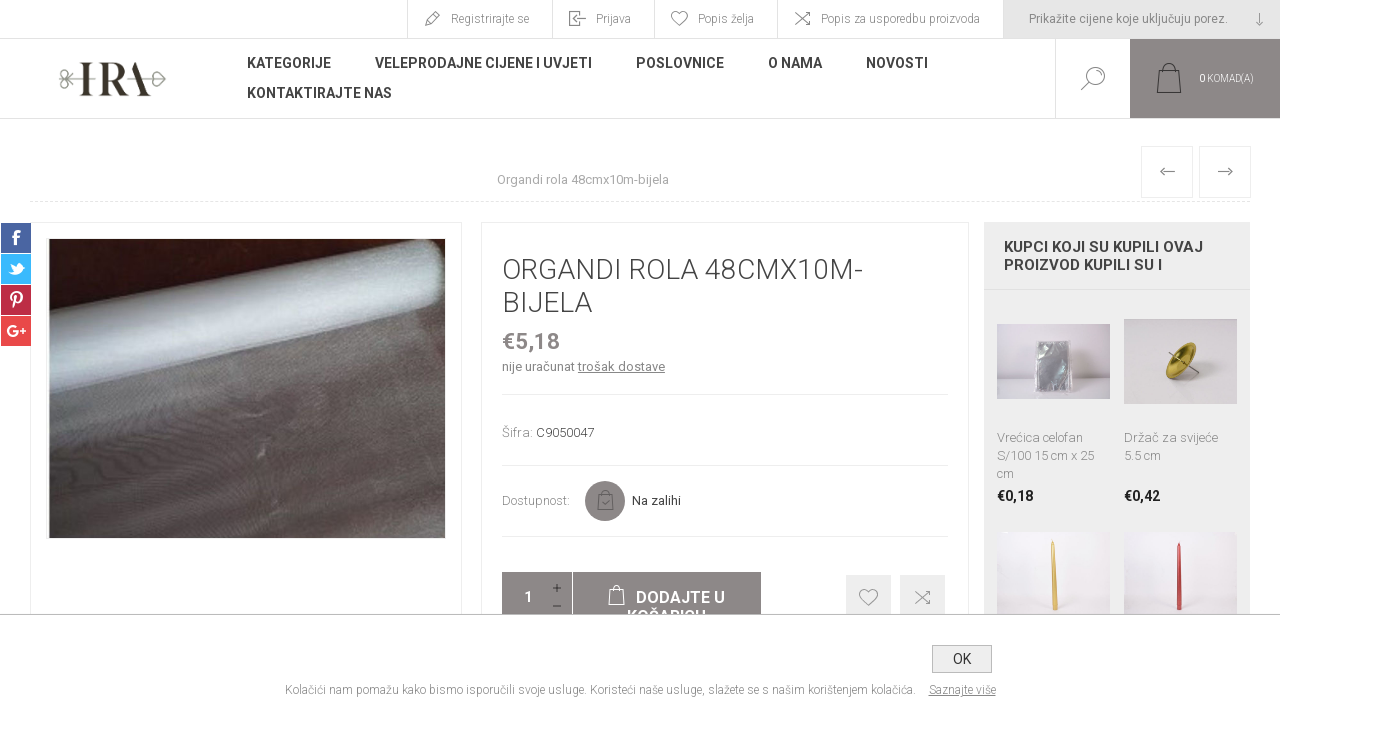

--- FILE ---
content_type: text/html; charset=utf-8
request_url: https://www.iracommerce.hr/organdi-rola-48cmx10m-bijela6340
body_size: 19934
content:
<!DOCTYPE html>
<html lang="hr"  class="html-product-details-page">
    <head>
        <title>IRA commerce webshop. Organdi rola 48cmx10m-bijela 0</title>
        <meta http-equiv="Content-type" content="text/html;charset=UTF-8" />
        <meta name="description" content="Ulje na platnu 70 cm x 70 cm.Prekrasna umjetni&#x10D;ka slika koja je je izra&#x111;ena na platnu s uljem, spada u najzahtjevniju umjetni&#x10D;ku tehniku slikanja. Krasi je jedinstvenost, ljepota i ru&#x10D;ni rad. Ulje na platnu predstavlja eksluzivnost i umjetni&#x10D;ki vrhunac. Ponosni smo na na&#x161;u kolekciju slika, koja se cijenom i ljepotom isti&#x10D;e na tr&#x17E;i&#x161;tu.Idealan izbor kao poklon, a osobe koje darivate, uvijek &#x107;e imati lijepu uspomenu." />
        <meta name="keywords" content=" Organdi rola 48cmx10m-bijela" />
        <meta name="generator" content="nopCommerce" />
    	<meta name="viewport" content="width=device-width, initial-scale=1.0, user-scalable=0, minimum-scale=1.0, maximum-scale=1.0" />
        <link href="https://fonts.googleapis.com/css?family=Roboto:300,300i,400,700&amp;subset=cyrillic,cyrillic-ext,greek,greek-ext,latin-ext,vietnamese" rel="stylesheet">
        <meta property="og:type" content="product" />
<meta property="og:title" content="Organdi rola 48cmx10m-bijela" />
<meta property="og:description" content="Ulje na platnu 70 cm x 70 cm.Prekrasna umjetni&#x10D;ka slika koja je je izra&#x111;ena na platnu s uljem, spada u najzahtjevniju umjetni&#x10D;ku tehniku slikanja. Krasi je jedinstvenost, ljepota i ru&#x10D;ni rad. Ulje na platnu predstavlja eksluzivnost i umjetni&#x10D;ki vrhunac. Ponosni smo na na&#x161;u kolekciju slika, koja se cijenom i ljepotom isti&#x10D;e na tr&#x17E;i&#x161;tu.Idealan izbor kao poklon, a osobe koje darivate, uvijek &#x107;e imati lijepu uspomenu." />
<meta property="og:image" content="https://www.iracommerce.hr/images/thumbs/0019769_370391-1_625.jpeg" />
<meta property="og:image:url" content="https://www.iracommerce.hr/images/thumbs/0019769_370391-1_625.jpeg" />
<meta property="og:url" content="https://www.iracommerce.hr/organdi-rola-48cmx10m-bijela6340" />
<meta property="og:site_name" content="IRA commerce webshop" />
<meta property="twitter:card" content="summary" />
<meta property="twitter:site" content="IRA commerce webshop" />
<meta property="twitter:title" content="Organdi rola 48cmx10m-bijela" />
<meta property="twitter:description" content="Ulje na platnu 70 cm x 70 cm.Prekrasna umjetni&#x10D;ka slika koja je je izra&#x111;ena na platnu s uljem, spada u najzahtjevniju umjetni&#x10D;ku tehniku slikanja. Krasi je jedinstvenost, ljepota i ru&#x10D;ni rad. Ulje na platnu predstavlja eksluzivnost i umjetni&#x10D;ki vrhunac. Ponosni smo na na&#x161;u kolekciju slika, koja se cijenom i ljepotom isti&#x10D;e na tr&#x17E;i&#x161;tu.Idealan izbor kao poklon, a osobe koje darivate, uvijek &#x107;e imati lijepu uspomenu." />
<meta property="twitter:image" content="https://www.iracommerce.hr/images/thumbs/0019769_370391-1_625.jpeg" />
<meta property="twitter:url" content="https://www.iracommerce.hr/organdi-rola-48cmx10m-bijela6340" />

        


    	

<style>

    .product-details-page .full-description {
        display: none;
    }
    .product-details-page .ui-tabs .full-description {
        display: block;
    }
    .product-details-page .tabhead-full-description {
        display: none;
    }
    

    .product-details-page .product-specs-box {
        display: none;
    }
    .product-details-page .ui-tabs .product-specs-box {
        display: block;
    }
    .product-details-page .ui-tabs .product-specs-box .title {
        display: none;
    }
    

    .product-details-page .product-no-reviews,
    .product-details-page .product-review-links {
        display: none;
    }
    </style><!-- Global site tag (gtag.js) - Google Analytics -->
                <script async src='https://www.googletagmanager.com/gtag/js?id=G-2J6X0ZT4EE'></script>
                <script>
                  window.dataLayer = window.dataLayer || [];
                  function gtag(){dataLayer.push(arguments);}
                  gtag('js', new Date());

                  gtag('config', 'G-2J6X0ZT4EE');
                  
                  
                </script>

		



        <link href="/Themes/Pacific/Content/css/styles.css" rel="stylesheet" type="text/css" />
<link href="/Themes/Pacific/Content/css/footable.css" rel="stylesheet" type="text/css" />
<link href="/Themes/Pacific/Content/css/mobile.css" rel="stylesheet" type="text/css" />
<link href="/Themes/Pacific/Content/css/480.css" rel="stylesheet" type="text/css" />
<link href="/Themes/Pacific/Content/css/768.css" rel="stylesheet" type="text/css" />
<link href="/Themes/Pacific/Content/css/1260.css" rel="stylesheet" type="text/css" />
<link href="/Themes/Pacific/Content/css/1500.css" rel="stylesheet" type="text/css" />
<link href="/Themes/Pacific/Content/css/1800.css" rel="stylesheet" type="text/css" />
<link href="/Plugins/SevenSpikes.Core/Styles/slick-slider-1.6.0.css" rel="stylesheet" type="text/css" />
<link href="/Plugins/SevenSpikes.Core/Styles/perfect-scrollbar.min.css" rel="stylesheet" type="text/css" />
<link href="/Plugins/SevenSpikes.Nop.Plugins.PrevNextProduct/Themes/Pacific/Content/prevnextproduct.css" rel="stylesheet" type="text/css" />
<link href="/Plugins/SevenSpikes.Nop.Plugins.CloudZoom/Themes/Pacific/Content/cloud-zoom/CloudZoom.css" rel="stylesheet" type="text/css" />
<link href="/lib/magnific-popup/magnific-popup.css" rel="stylesheet" type="text/css" />
<link href="/Plugins/SevenSpikes.Nop.Plugins.NopQuickTabs/Themes/Pacific/Content/QuickTabs.css" rel="stylesheet" type="text/css" />
<link href="/Plugins/SevenSpikes.Nop.Plugins.MegaMenu/Themes/Pacific/Content/MegaMenu.css" rel="stylesheet" type="text/css" />
<link href="/Plugins/SevenSpikes.Nop.Plugins.InstantSearch/Themes/Pacific/Content/InstantSearch.css" rel="stylesheet" type="text/css" />
<link href="/Plugins/SevenSpikes.Nop.Plugins.AjaxCart/Themes/Pacific/Content/ajaxCart.css" rel="stylesheet" type="text/css" />
<link href="/Plugins/SevenSpikes.Nop.Plugins.ProductRibbons/Styles/Ribbons.common.css" rel="stylesheet" type="text/css" />
<link href="/Plugins/SevenSpikes.Nop.Plugins.ProductRibbons/Themes/Pacific/Content/Ribbons.css" rel="stylesheet" type="text/css" />
<link href="/Plugins/SevenSpikes.Nop.Plugins.QuickView/Themes/Pacific/Content/QuickView.css" rel="stylesheet" type="text/css" />
<link href="/lib/fineuploader/fine-uploader.min.css" rel="stylesheet" type="text/css" />
<link href="/Themes/Pacific/Content/css/theme.custom-1.css?v=67" rel="stylesheet" type="text/css" />

        
        <link rel="canonical" href="https://www.iracommerce.hr/organdi-rola-48cmx10m-bijela6340" />

        
        
        <link rel="apple-touch-icon" sizes="180x180" href="/icons/icons_0/apple-touch-icon.png?v=WGNw2JqRKP">
<link rel="icon" type="image/png" sizes="32x32" href="/icons/icons_0/favicon-32x32.png?v=WGNw2JqRKP">
<link rel="icon" type="image/png" sizes="16x16" href="/icons/icons_0/favicon-16x16.png?v=WGNw2JqRKP">
<link rel="manifest" href="/icons/icons_0/site.webmanifest?v=WGNw2JqRKP">
<link rel="mask-icon" href="/icons/icons_0/safari-pinned-tab.svg?v=WGNw2JqRKP" color="#5bbad5">
<link rel="shortcut icon" href="/icons/icons_0/favicon.ico?v=WGNw2JqRKP">
<meta name="msapplication-TileColor" content="#da532c">
<meta name="msapplication-config" content="/icons/icons_0/browserconfig.xml?v=WGNw2JqRKP">
<meta name="theme-color" content="#ffffff">
        
        <!--Powered by nopCommerce - https://www.nopCommerce.com-->
    </head>
	<body class="product-details-page-body">
        


<div class="ajax-loading-block-window" style="display: none">
</div>
<div id="dialog-notifications-success" title="Obavijest" style="display:none;">
</div>
<div id="dialog-notifications-error" title="Greška" style="display:none;">
</div>
<div id="dialog-notifications-warning" title="Upozorenje" style="display:none;">
</div>
<div id="bar-notification" class="bar-notification-container" data-close="Zatvorite">
</div>



<!--[if lte IE 8]>
    <div style="clear:both;height:59px;text-align:center;position:relative;">
        <a href="http://www.microsoft.com/windows/internet-explorer/default.aspx" target="_blank">
            <img src="/Themes/Pacific/Content/img/ie_warning.jpg" height="42" width="820" alt="You are using an outdated browser. For a faster, safer browsing experience, upgrade for free today." />
        </a>
    </div>
<![endif]-->


<div class="master-wrapper-page">
    <div class="header">
    
    <div class="responsive-strip">
        <div class="responsive-logo-wrapper">
            



<a href="/" class="logo">



<img alt="IRA commerce webshop" src="https://www.iracommerce.hr/images/thumbs/0018178_IRAlogoweb.png" /></a>
        </div>
    </div>
    <div class="header-upper">
        <div class="header-selectors-wrapper">
            
<div class="tax-display-type-selector">
    <select id="customerTaxType" name="customerTaxType" onchange="setLocation(this.value);" aria-label="Tax selector"><option selected="selected" value="https://www.iracommerce.hr/changetaxtype/0?returnUrl=%2Forgandi-rola-48cmx10m-bijela6340">Prika&#x17E;ite cijene koje uklju&#x10D;uju porez.</option>
<option value="https://www.iracommerce.hr/changetaxtype/10?returnUrl=%2Forgandi-rola-48cmx10m-bijela6340">Prika&#x17E;ite cijene koje ne uklju&#x10D;uju porez.</option>
</select>
</div>
            
            
            
        </div>
        <div class="header-links-wrapper">
            <div class="header-links">
                



    <div class="hedar-links-item">
        <a href="/register?returnUrl=%2Forgandi-rola-48cmx10m-bijela6340" class="ico-register">Registrirajte se</a>
    </div>
    <div class="hedar-links-item">
        <a href="/login?returnUrl=%2Forgandi-rola-48cmx10m-bijela6340" class="ico-login">Prijava</a>
    </div>
    <div class="hedar-links-item">
        <a href="/wishlist" class="ico-wishlist">
            <span class="wishlist-label">Popis želja</span>

        </a>
    </div>
    <div class="hedar-links-item">
        <a href="/compareproducts" class="ico-compare">Popis za usporedbu proizvoda</a>
    </div>



            </div>
        </div>
        
    </div>
    <div class="header-lower">
        <div class="header-logo">
            



<a href="/" class="logo">



<img alt="IRA commerce webshop" src="https://www.iracommerce.hr/images/thumbs/0018178_IRAlogoweb.png" /></a>
        </div>
        <div class="header-menu">
            <div class="menu-button">
                <div class="menu-open" title="Menu">
                    <span class="menu-icon-line"></span>
                    <span class="menu-icon-line"></span>
                    <span class="menu-icon-line"></span>
                </div>
                <div class="menu-close" title="Close"></div>
            </div>
            <div class="menu-header">
                



    <div class="hedar-links-item">
        <a href="/register?returnUrl=%2Forgandi-rola-48cmx10m-bijela6340" class="ico-register">Registrirajte se</a>
    </div>
    <div class="hedar-links-item">
        <a href="/login?returnUrl=%2Forgandi-rola-48cmx10m-bijela6340" class="ico-login">Prijava</a>
    </div>
    <div class="hedar-links-item">
        <a href="/wishlist" class="ico-wishlist">
            <span class="wishlist-label">Popis želja</span>

        </a>
    </div>
    <div class="hedar-links-item">
        <a href="/compareproducts" class="ico-compare">Popis za usporedbu proizvoda</a>
    </div>



                
<div class="tax-display-type-selector">
    <select id="customerTaxType" name="customerTaxType" onchange="setLocation(this.value);" aria-label="Tax selector"><option selected="selected" value="https://www.iracommerce.hr/changetaxtype/0?returnUrl=%2Forgandi-rola-48cmx10m-bijela6340">Prika&#x17E;ite cijene koje uklju&#x10D;uju porez.</option>
<option value="https://www.iracommerce.hr/changetaxtype/10?returnUrl=%2Forgandi-rola-48cmx10m-bijela6340">Prika&#x17E;ite cijene koje ne uklju&#x10D;uju porez.</option>
</select>
</div>
                
                
            </div>
            <div class="menu-body">
                



    <ul class="mega-menu"
        data-isRtlEnabled="false"
        data-enableClickForDropDown="false">



<li class="has-sublist with-dropdown-in-grid">
        <span class="with-subcategories single-item-categories labelfornextplusbutton">Kategorije</span>

        <div class="dropdown categories fullWidth boxes-4">
            <div class="row-wrapper">
                <div class="row"><div class="box">
                <div class="title">
                        <a href="/bozicni-asortiman" title="BO&#x17D;I&#x106;NI ASORTIMAN"><span>BO&#x17D;I&#x106;NI ASORTIMAN</span></a>
                    </div>
                <div class="wrapper">
                    <div class="picture">
                        <a href="/bozicni-asortiman" title="Prika&#x17E;ite proizvode u kategoriji BO&#x17D;I&#x106;NI ASORTIMAN">
                            <img class="lazy" alt="Slika za kategoriju BO&#x17D;I&#x106;NI ASORTIMAN" src="[data-uri]" data-original="https://www.iracommerce.hr/images/thumbs/0019090_bozicni-asortiman_90.jpeg" />
                        </a>
                    </div>
                        <ul class="subcategories">
                                <li class="subcategory-item">
                                    <a href="/bozicna-drvca-girlande-i-platna" title="Bo&#x17E;i&#x107;na drvca, girlande i platna"><span>Bo&#x17E;i&#x107;na drvca, girlande i platna</span></a>
                                </li>
                                <li class="subcategory-item">
                                    <a href="/bozicne-kuglice" title="Kuglice"><span>Kuglice</span></a>
                                </li>
                                <li class="subcategory-item">
                                    <a href="/sveta-obitelj-figure-i-bozicne-dekoracije249" title="Sveta obitelj, figure i bo&#x17E;i&#x107;ne dekoracije"><span>Sveta obitelj, figure i bo&#x17E;i&#x107;ne dekoracije</span></a>
                                </li>
                                <li class="subcategory-item">
                                    <a href="/led-lampice330" title="LED lampice"><span>LED lampice</span></a>
                                </li>
                                <li class="subcategory-item">
                                    <a href="/bozicno-posude-i-porculan310" title="Bo&#x17E;i&#x107;no posu&#x111;e i porculan"><span>Bo&#x17E;i&#x107;no posu&#x111;e i porculan</span></a>
                                </li>
                                <li class="subcategory-item">
                                    <a href="/bozicni-aranzmani" title="Bo&#x17E;i&#x107;ni aran&#x17E;mani"><span>Bo&#x17E;i&#x107;ni aran&#x17E;mani</span></a>
                                </li>
                                <li class="subcategory-item">
                                    <a href="/bozicno-cvijece241" title="Bo&#x17E;i&#x107;no cvije&#x107;e"><span>Bo&#x17E;i&#x107;no cvije&#x107;e</span></a>
                                </li>
                                <li class="subcategory-item">
                                    <a href="/bozicni-vijenci246" title="Bo&#x17E;i&#x107;ni vijenci"><span>Bo&#x17E;i&#x107;ni vijenci</span></a>
                                </li>
                                <li class="subcategory-item">
                                    <a href="/vrecice245" title="Vre&#x107;ice"><span>Vre&#x107;ice</span></a>
                                </li>
                                <li class="subcategory-item">
                                    <a href="/kutije250" title="Kutije"><span>Kutije</span></a>
                                </li>
                                                            <li class="subcategory-item all">
                                    <a class="view-all" href="/bozicni-asortiman" title="Prikaži sve">
                                        <span>Prikaži sve</span>
                                    </a>
                                </li>
                        </ul>
                </div>
                </div><div class="box">
                <div class="title">
                        <a href="/bozicni-katalog440" title="VELEPRODAJNI KATALOZI"><span>VELEPRODAJNI KATALOZI</span></a>
                    </div>
                <div class="wrapper">
                    <div class="picture">
                        <a href="/bozicni-katalog440" title="Prika&#x17E;ite proizvode u kategoriji VELEPRODAJNI KATALOZI">
                            <img class="lazy" alt="Slika za kategoriju VELEPRODAJNI KATALOZI" src="[data-uri]" data-original="https://www.iracommerce.hr/images/thumbs/0023631_veleprodajni-katalozi_90.jpeg" />
                        </a>
                    </div>
                </div>
                </div><div class="box">
                <div class="title">
                        <a href="/dekorativno-cvijece-i-zelenilo221" title="DEKORATIVNO CVIJE&#x106;E I ZELENILO"><span>DEKORATIVNO CVIJE&#x106;E I ZELENILO</span></a>
                    </div>
                <div class="wrapper">
                    <div class="picture">
                        <a href="/dekorativno-cvijece-i-zelenilo221" title="Prika&#x17E;ite proizvode u kategoriji DEKORATIVNO CVIJE&#x106;E I ZELENILO">
                            <img class="lazy" alt="Slika za kategoriju DEKORATIVNO CVIJE&#x106;E I ZELENILO" src="[data-uri]" data-original="https://www.iracommerce.hr/images/thumbs/0019091_dekorativno-cvijece-i-zelenilo_90.jpeg" />
                        </a>
                    </div>
                        <ul class="subcategories">
                                <li class="subcategory-item">
                                    <a href="/buketi-2" title="Buketi"><span>Buketi</span></a>
                                </li>
                                <li class="subcategory-item">
                                    <a href="/rezano-cvijece-grane" title="Rezano cvije&#x107;e i grane"><span>Rezano cvije&#x107;e i grane</span></a>
                                </li>
                                <li class="subcategory-item">
                                    <a href="/zelenilo279" title="Zelenilo"><span>Zelenilo</span></a>
                                </li>
                                <li class="subcategory-item">
                                    <a href="/umjetna-stabla405" title="Umjetna stabla"><span>Umjetna stabla</span></a>
                                </li>
                                <li class="subcategory-item">
                                    <a href="/umjetno-zelenilo-za-zid407" title="Umjetni zelenilo za zid"><span>Umjetni zelenilo za zid</span></a>
                                </li>
                                <li class="subcategory-item">
                                    <a href="/dekorativno-cvijece-i-zelenilo-u-posudi257" title="Dekorativno cvije&#x107;e i zelenilo u posudi"><span>Dekorativno cvije&#x107;e i zelenilo u posudi</span></a>
                                </li>
                                <li class="subcategory-item">
                                    <a href="/ostalo222" title="Ostalo"><span>Ostalo</span></a>
                                </li>
                                <li class="subcategory-item">
                                    <a href="/metalni-obruc-za-dekoraciju329" title="Metalni obru&#x10D;i/konstrukcije za dekoracije"><span>Metalni obru&#x10D;i/konstrukcije za dekoracije</span></a>
                                </li>
                                                    </ul>
                </div>
                </div><div class="box">
                <div class="title">
                        <a href="/uredenje-doma231" title="URE&#x110;ENJE DOMA"><span>URE&#x110;ENJE DOMA</span></a>
                    </div>
                <div class="wrapper">
                    <div class="picture">
                        <a href="/uredenje-doma231" title="Prika&#x17E;ite proizvode u kategoriji URE&#x110;ENJE DOMA">
                            <img class="lazy" alt="Slika za kategoriju URE&#x110;ENJE DOMA" src="[data-uri]" data-original="https://www.iracommerce.hr/images/thumbs/0019092_uredenje-doma_90.jpeg" />
                        </a>
                    </div>
                        <ul class="subcategories">
                                <li class="subcategory-item">
                                    <a href="/dekoracije226" title="Dekoracije"><span>Dekoracije</span></a>
                                </li>
                                <li class="subcategory-item">
                                    <a href="/kucanstvo237" title="Ku&#x107;anstvo"><span>Ku&#x107;anstvo</span></a>
                                </li>
                                <li class="subcategory-item">
                                    <a href="/namjestaj252" title="Namje&#x161;taj"><span>Namje&#x161;taj</span></a>
                                </li>
                                <li class="subcategory-item">
                                    <a href="/ogledala256" title="Ogledala"><span>Ogledala</span></a>
                                </li>
                                <li class="subcategory-item">
                                    <a href="/jastuci419" title="Jastuci"><span>Jastuci</span></a>
                                </li>
                                <li class="subcategory-item">
                                    <a href="/rasvjeta223" title="Rasvjeta"><span>Rasvjeta</span></a>
                                </li>
                                                    </ul>
                </div>
                </div></div><div class="row"><div class="box">
                <div class="title">
                        <a href="/dostava-cvijeca" title="DOSTAVA CVIJE&#x106;A"><span>DOSTAVA CVIJE&#x106;A</span></a>
                    </div>
                <div class="wrapper">
                    <div class="picture">
                        <a href="/dostava-cvijeca" title="Prika&#x17E;ite proizvode u kategoriji DOSTAVA CVIJE&#x106;A">
                            <img class="lazy" alt="Slika za kategoriju DOSTAVA CVIJE&#x106;A" src="[data-uri]" data-original="https://www.iracommerce.hr/images/thumbs/0009246_dostava-cvijeca_90.jpeg" />
                        </a>
                    </div>
                        <ul class="subcategories">
                                <li class="subcategory-item">
                                    <a href="/buketi" title="Buketi"><span>Buketi</span></a>
                                </li>
                                <li class="subcategory-item">
                                    <a href="/flower-box" title="Flower box"><span>Flower box</span></a>
                                </li>
                                <li class="subcategory-item">
                                    <a href="/iskazivanje-sucuti318" title="Iskazivanje su&#x107;uti"><span>Iskazivanje su&#x107;uti</span></a>
                                </li>
                                                    </ul>
                </div>
                </div><div class="box">
                <div class="title">
                        <a href="/ostalo243" title="OSTALO"><span>OSTALO</span></a>
                    </div>
                <div class="wrapper">
                    <div class="picture">
                        <a href="/ostalo243" title="Prika&#x17E;ite proizvode u kategoriji OSTALO">
                            <img class="lazy" alt="Slika za kategoriju OSTALO" src="[data-uri]" data-original="https://www.iracommerce.hr/images/thumbs/0008227_ostalo_90.jpeg" />
                        </a>
                    </div>
                        <ul class="subcategories">
                                <li class="subcategory-item">
                                    <a href="/ukrasi-za-vjencanja" title="Vjen&#x10D;anja, krizme, pri&#x10D;esti"><span>Vjen&#x10D;anja, krizme, pri&#x10D;esti</span></a>
                                </li>
                                                    </ul>
                </div>
                </div><div class="box">
                <div class="title">
                        <a href="/valentinovo" title="VALENTINOVO"><span>VALENTINOVO</span></a>
                    </div>
                <div class="wrapper">
                    <div class="picture">
                        <a href="/valentinovo" title="Prika&#x17E;ite proizvode u kategoriji VALENTINOVO">
                            <img class="lazy" alt="Slika za kategoriju VALENTINOVO" src="[data-uri]" data-original="https://www.iracommerce.hr/images/thumbs/0019093_valentinovo_90.jpeg" />
                        </a>
                    </div>
                </div>
                </div><div class="box">
                <div class="title">
                        <a href="/uskrsnja-dekoracija328" title="Uskr&#x161;nja dekoracija"><span>Uskr&#x161;nja dekoracija</span></a>
                    </div>
                <div class="wrapper">
                    <div class="picture">
                        <a href="/uskrsnja-dekoracija328" title="Prika&#x17E;ite proizvode u kategoriji Uskr&#x161;nja dekoracija">
                            <img class="lazy" alt="Slika za kategoriju Uskr&#x161;nja dekoracija" src="[data-uri]" data-original="https://www.iracommerce.hr/images/thumbs/0019097_uskrsnja-dekoracija_90.jpeg" />
                        </a>
                    </div>
                </div>
                </div></div><div class="row"><div class="box">
                <div class="title">
                        <a href="/nadgrobne-dekoracije" title="Nadgrobne dekoracije"><span>Nadgrobne dekoracije</span></a>
                    </div>
                <div class="wrapper">
                    <div class="picture">
                        <a href="/nadgrobne-dekoracije" title="Prika&#x17E;ite proizvode u kategoriji Nadgrobne dekoracije">
                            <img class="lazy" alt="Slika za kategoriju Nadgrobne dekoracije" src="[data-uri]" data-original="https://www.iracommerce.hr/images/thumbs/0010202_nadgrobne-dekoracije_90.jpeg" />
                        </a>
                    </div>
                </div>
                </div><div class="box">
                <div class="title">
                        <a href="/repromaterijal242" title="REPROMATERIJAL"><span>REPROMATERIJAL</span></a>
                    </div>
                <div class="wrapper">
                    <div class="picture">
                        <a href="/repromaterijal242" title="Prika&#x17E;ite proizvode u kategoriji REPROMATERIJAL">
                            <img class="lazy" alt="Slika za kategoriju REPROMATERIJAL" src="[data-uri]" data-original="https://www.iracommerce.hr/images/thumbs/0003430_repromaterijal_90.jpeg" />
                        </a>
                    </div>
                        <ul class="subcategories">
                                <li class="subcategory-item">
                                    <a href="/posude284" title="Posude"><span>Posude</span></a>
                                </li>
                                <li class="subcategory-item">
                                    <a href="/pribor286" title="Pribor"><span>Pribor</span></a>
                                </li>
                                <li class="subcategory-item">
                                    <a href="/sprejevi-i-sredstva-za-biljke287" title="Sprejevi i sredstva za biljke"><span>Sprejevi i sredstva za biljke</span></a>
                                </li>
                                <li class="subcategory-item">
                                    <a href="/spuzve281" title="Spu&#x17E;ve"><span>Spu&#x17E;ve</span></a>
                                </li>
                                <li class="subcategory-item">
                                    <a href="/trake285" title="Trake"><span>Trake</span></a>
                                </li>
                                <li class="subcategory-item">
                                    <a href="/papir-celofan-organdi288" title="Papir, celofan, organdi"><span>Papir, celofan, organdi</span></a>
                                </li>
                                <li class="subcategory-item">
                                    <a href="/zice282" title="&#x17D;ice"><span>&#x17D;ice</span></a>
                                </li>
                                <li class="subcategory-item">
                                    <a href="/ostalo283" title="Ostalo"><span>Ostalo</span></a>
                                </li>
                                <li class="subcategory-item">
                                    <a href="/ukrasne-vrecice312" title="Ukrasne vre&#x107;ice"><span>Ukrasne vre&#x107;ice</span></a>
                                </li>
                                                    </ul>
                </div>
                </div><div class="box">
                <div class="title">
                        <a href="/lampe422" title="Lampe"><span>Lampe</span></a>
                    </div>
                <div class="wrapper">
                    <div class="picture">
                        <a href="/lampe422" title="Prika&#x17E;ite proizvode u kategoriji Lampe">
                            <img class="lazy" alt="Slika za kategoriju Lampe" src="[data-uri]" data-original="https://www.iracommerce.hr/images/thumbs/0020433_bez-imena_90.jpeg" />
                        </a>
                    </div>
                </div>
                </div><div class="box">
                <div class="title">
                        <a href="/akcije290" title="AKCIJA"><span>AKCIJA</span></a>
                    </div>
                <div class="wrapper">
                    <div class="picture">
                        <a href="/akcije290" title="Prika&#x17E;ite proizvode u kategoriji AKCIJA">
                            <img class="lazy" alt="Slika za kategoriju AKCIJA" src="[data-uri]" data-original="https://www.iracommerce.hr/images/thumbs/0019094_akcija_90.jpeg" />
                        </a>
                    </div>
                </div>
                </div></div>
            </div>

        </div>
</li>


<li class=" ">

    <a href="/veleprodaja" class="" title="Veleprodajne cijene i uvjeti" ><span> Veleprodajne cijene i uvjeti</span></a>

</li>




<li class=" ">

    <a href="/cvjecarnice" class="" title="Poslovnice" ><span> Poslovnice</span></a>

</li>




<li class=" ">

    <a href="https://www.iracommerce.hr/o-nama" class="" title="O Nama" ><span> O Nama</span></a>

</li>




<li class=" ">

    <a href="/blog" class="" title="Novosti" ><span> Novosti</span></a>

</li>




<li class=" ">

    <a href="/contactus" class="" title="Kontaktirajte nas" ><span> Kontaktirajte nas</span></a>

</li>


        
    </ul>
    <div class="menu-title"><span>Menu</span></div>
    <ul class="mega-menu-responsive">


<li class="has-sublist">

        <span class="with-subcategories single-item-categories labelfornextplusbutton">Kategorije</span>

        <div class="plus-button"></div>
        <div class="sublist-wrap">
            <ul class="sublist">
                <li class="back-button">
                    <span>back</span>
                </li>
                
        <li class="has-sublist">
            <a href="/bozicni-asortiman" title="BO&#x17D;I&#x106;NI ASORTIMAN" class="with-subcategories"><span>BO&#x17D;I&#x106;NI ASORTIMAN</span></a>
            <div class="plus-button"></div>
            <div class="sublist-wrap">
                <ul class="sublist">
                    <li class="back-button">
                        <span>back</span>
                    </li>
                    
        <li>
            <a class="lastLevelCategory" href="/bozicna-drvca-girlande-i-platna" title="Bo&#x17E;i&#x107;na drvca, girlande i platna"><span>Bo&#x17E;i&#x107;na drvca, girlande i platna</span></a>
        </li>
        <li>
            <a class="lastLevelCategory" href="/bozicne-kuglice" title="Kuglice"><span>Kuglice</span></a>
        </li>
        <li>
            <a class="lastLevelCategory" href="/sveta-obitelj-figure-i-bozicne-dekoracije249" title="Sveta obitelj, figure i bo&#x17E;i&#x107;ne dekoracije"><span>Sveta obitelj, figure i bo&#x17E;i&#x107;ne dekoracije</span></a>
        </li>
        <li>
            <a class="lastLevelCategory" href="/led-lampice330" title="LED lampice"><span>LED lampice</span></a>
        </li>
        <li>
            <a class="lastLevelCategory" href="/bozicno-posude-i-porculan310" title="Bo&#x17E;i&#x107;no posu&#x111;e i porculan"><span>Bo&#x17E;i&#x107;no posu&#x111;e i porculan</span></a>
        </li>
        <li>
            <a class="lastLevelCategory" href="/bozicni-aranzmani" title="Bo&#x17E;i&#x107;ni aran&#x17E;mani"><span>Bo&#x17E;i&#x107;ni aran&#x17E;mani</span></a>
        </li>
        <li>
            <a class="lastLevelCategory" href="/bozicno-cvijece241" title="Bo&#x17E;i&#x107;no cvije&#x107;e"><span>Bo&#x17E;i&#x107;no cvije&#x107;e</span></a>
        </li>
        <li>
            <a class="lastLevelCategory" href="/bozicni-vijenci246" title="Bo&#x17E;i&#x107;ni vijenci"><span>Bo&#x17E;i&#x107;ni vijenci</span></a>
        </li>
        <li>
            <a class="lastLevelCategory" href="/vrecice245" title="Vre&#x107;ice"><span>Vre&#x107;ice</span></a>
        </li>
        <li>
            <a class="lastLevelCategory" href="/kutije250" title="Kutije"><span>Kutije</span></a>
        </li>


                        <li>
                            <a class="view-all" href="/bozicni-asortiman" title="Prikaži sve">
                                <span>Prikaži sve</span>
                            </a>
                        </li>
                </ul>
            </div>
        </li>
        <li>
            <a class="lastLevelCategory" href="/bozicni-katalog440" title="VELEPRODAJNI KATALOZI"><span>VELEPRODAJNI KATALOZI</span></a>
        </li>
        <li class="has-sublist">
            <a href="/dekorativno-cvijece-i-zelenilo221" title="DEKORATIVNO CVIJE&#x106;E I ZELENILO" class="with-subcategories"><span>DEKORATIVNO CVIJE&#x106;E I ZELENILO</span></a>
            <div class="plus-button"></div>
            <div class="sublist-wrap">
                <ul class="sublist">
                    <li class="back-button">
                        <span>back</span>
                    </li>
                    
        <li>
            <a class="lastLevelCategory" href="/buketi-2" title="Buketi"><span>Buketi</span></a>
        </li>
        <li>
            <a class="lastLevelCategory" href="/rezano-cvijece-grane" title="Rezano cvije&#x107;e i grane"><span>Rezano cvije&#x107;e i grane</span></a>
        </li>
        <li>
            <a class="lastLevelCategory" href="/zelenilo279" title="Zelenilo"><span>Zelenilo</span></a>
        </li>
        <li>
            <a class="lastLevelCategory" href="/umjetna-stabla405" title="Umjetna stabla"><span>Umjetna stabla</span></a>
        </li>
        <li>
            <a class="lastLevelCategory" href="/umjetno-zelenilo-za-zid407" title="Umjetni zelenilo za zid"><span>Umjetni zelenilo za zid</span></a>
        </li>
        <li>
            <a class="lastLevelCategory" href="/dekorativno-cvijece-i-zelenilo-u-posudi257" title="Dekorativno cvije&#x107;e i zelenilo u posudi"><span>Dekorativno cvije&#x107;e i zelenilo u posudi</span></a>
        </li>
        <li>
            <a class="lastLevelCategory" href="/ostalo222" title="Ostalo"><span>Ostalo</span></a>
        </li>
        <li>
            <a class="lastLevelCategory" href="/metalni-obruc-za-dekoraciju329" title="Metalni obru&#x10D;i/konstrukcije za dekoracije"><span>Metalni obru&#x10D;i/konstrukcije za dekoracije</span></a>
        </li>


                </ul>
            </div>
        </li>
        <li class="has-sublist">
            <a href="/uredenje-doma231" title="URE&#x110;ENJE DOMA" class="with-subcategories"><span>URE&#x110;ENJE DOMA</span></a>
            <div class="plus-button"></div>
            <div class="sublist-wrap">
                <ul class="sublist">
                    <li class="back-button">
                        <span>back</span>
                    </li>
                    
        <li class="has-sublist">
            <a href="/dekoracije226" title="Dekoracije" class="with-subcategories"><span>Dekoracije</span></a>
            <div class="plus-button"></div>
            <div class="sublist-wrap">
                <ul class="sublist">
                    <li class="back-button">
                        <span>back</span>
                    </li>
                    
        <li>
            <a class="lastLevelCategory" href="/posude406" title="Posude"><span>Posude</span></a>
        </li>
        <li>
            <a class="lastLevelCategory" href="/vaze228" title="Vaze"><span>Vaze</span></a>
        </li>
        <li>
            <a class="lastLevelCategory" href="/mirisi331" title="Mirisi"><span>Mirisi</span></a>
        </li>


                </ul>
            </div>
        </li>
        <li>
            <a class="lastLevelCategory" href="/kucanstvo237" title="Ku&#x107;anstvo"><span>Ku&#x107;anstvo</span></a>
        </li>
        <li>
            <a class="lastLevelCategory" href="/namjestaj252" title="Namje&#x161;taj"><span>Namje&#x161;taj</span></a>
        </li>
        <li>
            <a class="lastLevelCategory" href="/ogledala256" title="Ogledala"><span>Ogledala</span></a>
        </li>
        <li>
            <a class="lastLevelCategory" href="/jastuci419" title="Jastuci"><span>Jastuci</span></a>
        </li>
        <li>
            <a class="lastLevelCategory" href="/rasvjeta223" title="Rasvjeta"><span>Rasvjeta</span></a>
        </li>


                </ul>
            </div>
        </li>
        <li class="has-sublist">
            <a href="/dostava-cvijeca" title="DOSTAVA CVIJE&#x106;A" class="with-subcategories"><span>DOSTAVA CVIJE&#x106;A</span></a>
            <div class="plus-button"></div>
            <div class="sublist-wrap">
                <ul class="sublist">
                    <li class="back-button">
                        <span>back</span>
                    </li>
                    
        <li>
            <a class="lastLevelCategory" href="/buketi" title="Buketi"><span>Buketi</span></a>
        </li>
        <li>
            <a class="lastLevelCategory" href="/flower-box" title="Flower box"><span>Flower box</span></a>
        </li>
        <li>
            <a class="lastLevelCategory" href="/iskazivanje-sucuti318" title="Iskazivanje su&#x107;uti"><span>Iskazivanje su&#x107;uti</span></a>
        </li>


                </ul>
            </div>
        </li>
        <li class="has-sublist">
            <a href="/ostalo243" title="OSTALO" class="with-subcategories"><span>OSTALO</span></a>
            <div class="plus-button"></div>
            <div class="sublist-wrap">
                <ul class="sublist">
                    <li class="back-button">
                        <span>back</span>
                    </li>
                    
        <li>
            <a class="lastLevelCategory" href="/ukrasi-za-vjencanja" title="Vjen&#x10D;anja, krizme, pri&#x10D;esti"><span>Vjen&#x10D;anja, krizme, pri&#x10D;esti</span></a>
        </li>


                </ul>
            </div>
        </li>
        <li>
            <a class="lastLevelCategory" href="/valentinovo" title="VALENTINOVO"><span>VALENTINOVO</span></a>
        </li>
        <li>
            <a class="lastLevelCategory" href="/uskrsnja-dekoracija328" title="Uskr&#x161;nja dekoracija"><span>Uskr&#x161;nja dekoracija</span></a>
        </li>
        <li>
            <a class="lastLevelCategory" href="/nadgrobne-dekoracije" title="Nadgrobne dekoracije"><span>Nadgrobne dekoracije</span></a>
        </li>
        <li class="has-sublist">
            <a href="/repromaterijal242" title="REPROMATERIJAL" class="with-subcategories"><span>REPROMATERIJAL</span></a>
            <div class="plus-button"></div>
            <div class="sublist-wrap">
                <ul class="sublist">
                    <li class="back-button">
                        <span>back</span>
                    </li>
                    
        <li>
            <a class="lastLevelCategory" href="/posude284" title="Posude"><span>Posude</span></a>
        </li>
        <li>
            <a class="lastLevelCategory" href="/pribor286" title="Pribor"><span>Pribor</span></a>
        </li>
        <li>
            <a class="lastLevelCategory" href="/sprejevi-i-sredstva-za-biljke287" title="Sprejevi i sredstva za biljke"><span>Sprejevi i sredstva za biljke</span></a>
        </li>
        <li>
            <a class="lastLevelCategory" href="/spuzve281" title="Spu&#x17E;ve"><span>Spu&#x17E;ve</span></a>
        </li>
        <li>
            <a class="lastLevelCategory" href="/trake285" title="Trake"><span>Trake</span></a>
        </li>
        <li>
            <a class="lastLevelCategory" href="/papir-celofan-organdi288" title="Papir, celofan, organdi"><span>Papir, celofan, organdi</span></a>
        </li>
        <li>
            <a class="lastLevelCategory" href="/zice282" title="&#x17D;ice"><span>&#x17D;ice</span></a>
        </li>
        <li>
            <a class="lastLevelCategory" href="/ostalo283" title="Ostalo"><span>Ostalo</span></a>
        </li>
        <li>
            <a class="lastLevelCategory" href="/ukrasne-vrecice312" title="Ukrasne vre&#x107;ice"><span>Ukrasne vre&#x107;ice</span></a>
        </li>


                </ul>
            </div>
        </li>
        <li>
            <a class="lastLevelCategory" href="/lampe422" title="Lampe"><span>Lampe</span></a>
        </li>
        <li>
            <a class="lastLevelCategory" href="/akcije290" title="AKCIJA"><span>AKCIJA</span></a>
        </li>

            </ul>
        </div>

</li>


<li class=" ">

    <a href="/veleprodaja" class="" title="Veleprodajne cijene i uvjeti" ><span> Veleprodajne cijene i uvjeti</span></a>

</li>




<li class=" ">

    <a href="/cvjecarnice" class="" title="Poslovnice" ><span> Poslovnice</span></a>

</li>




<li class=" ">

    <a href="https://www.iracommerce.hr/o-nama" class="" title="O Nama" ><span> O Nama</span></a>

</li>




<li class=" ">

    <a href="/blog" class="" title="Novosti" ><span> Novosti</span></a>

</li>




<li class=" ">

    <a href="/contactus" class="" title="Kontaktirajte nas" ><span> Kontaktirajte nas</span></a>

</li>


        
    </ul>
            </div>
        </div>
        <div class="search-box store-search-box">
            <form method="get" id="small-search-box-form" action="/search">
    <input type="text" class="search-box-text" id="small-searchterms" autocomplete="off" name="q" placeholder="Pretražite trgovinu" aria-label="Search store" />
    



<input type="hidden" class="instantSearchResourceElement"
       data-highlightFirstFoundElement="true"
       data-minKeywordLength="3"
       data-defaultProductSortOption="0"
       data-instantSearchUrl="/instantSearchFor"
       data-searchPageUrl="/search"
       data-searchInProductDescriptions="false"
       data-numberOfVisibleProducts="5"/>


    <input type="submit" class="button-1 search-box-button" value="Pretraga"/>
        
        
</form>
            <div class="search-box-opener">Pretraga</div>
        </div>
        <div class="header-flyout-cart">
            <div class="mobile-flyout-cart-toggle" title="Close">
                <span class="first"></span>
                <span class="second"></span>
            </div>
            <div class="flyout-cart-wrapper" data-flyoutCartUrl="/PacificTheme/FlyoutShoppingCart">
    <div id="topcartlink" class="flyout-cart-link" title="Košarica">
        <a href="/cart" class="ico-cart no-items-in-cart">
            <span class="cart-qty-number-mobile">0</span>
            <span class="cart-qty-number-desktop"><strong>0</strong> komad(a)</span>
            <span class="cart-qty sub-total"></span>
        </a>        
    </div>
    <div id="flyout-cart" class="flyout-cart">
        <div class="mini-shopping-cart">
            <div class="count no-items-in-cart">
Vaša košarica je prazna.            </div>
        </div>
    </div>
</div>
        </div>
    </div>
    
</div>
    
    <div class="overlayOffCanvas"></div>
    <div class="master-wrapper-content">
        




<div class="ajaxCartInfo" data-getAjaxCartButtonUrl="/NopAjaxCart/GetAjaxCartButtonsAjax"
     data-productPageAddToCartButtonSelector=".add-to-cart-button"
     data-productBoxAddToCartButtonSelector=".product-box-add-to-cart-button"
     data-productBoxProductItemElementSelector=".product-item"
     data-useNopNotification="False"
     data-nopNotificationResource="Proizvod je dodan u Va&#x161;u &lt;a href=&quot;/cart&quot;&gt;ko&#x161;aricu&lt;/a&gt;"
     data-enableOnProductPage="True"
     data-enableOnCatalogPages="True"
     data-miniShoppingCartQuatityFormattingResource="({0})"
     data-miniWishlistQuatityFormattingResource="({0})"
     data-addToWishlistButtonSelector=".add-to-wishlist-button">
</div>

<input id="addProductVariantToCartUrl" name="addProductVariantToCartUrl" type="hidden" value="/AddProductFromProductDetailsPageToCartAjax" />
<input id="addProductToCartUrl" name="addProductToCartUrl" type="hidden" value="/AddProductToCartAjax" />
<input id="miniShoppingCartUrl" name="miniShoppingCartUrl" type="hidden" value="/MiniShoppingCart" />
<input id="flyoutShoppingCartUrl" name="flyoutShoppingCartUrl" type="hidden" value="/NopAjaxCartFlyoutShoppingCart" />
<input id="checkProductAttributesUrl" name="checkProductAttributesUrl" type="hidden" value="/CheckIfProductOrItsAssociatedProductsHasAttributes" />
<input id="getMiniProductDetailsViewUrl" name="getMiniProductDetailsViewUrl" type="hidden" value="/GetMiniProductDetailsView" />
<input id="flyoutShoppingCartPanelSelector" name="flyoutShoppingCartPanelSelector" type="hidden" value=".flyout-cart-wrapper" />
<input id="shoppingCartMenuLinkSelector" name="shoppingCartMenuLinkSelector" type="hidden" value=".cart-qty-number-mobile, .cart-qty-number-desktop strong" />
<input id="wishlistMenuLinkSelector" name="wishlistMenuLinkSelector" type="hidden" value=".wishlist-qty" />






<div id="product-ribbon-info" data-productid="7897"
     data-productboxselector=".product-item, .item-holder"
     data-productboxpicturecontainerselector=".picture, .item-picture"
     data-productpagepicturesparentcontainerselector=".product-essential"
     data-productpagebugpicturecontainerselector=".picture"
     data-retrieveproductribbonsurl="/RetrieveProductRibbons">
</div>


<div class="quickViewData" data-productselector=".product-item"
     data-productselectorchild=".buttons"
     data-retrievequickviewurl="/quickviewdata"
     data-quickviewbuttontext="Quick View"
     data-quickviewbuttontitle="Quick View"
     data-isquickviewpopupdraggable="True"
     data-enablequickviewpopupoverlay="True"
     data-accordionpanelsheightstyle="content"
     data-getquickviewbuttonroute="/getquickviewbutton">
</div>
        
<div id="color-squares-info"
     data-retrieve-color-squares-url="/PacificTheme/RetrieveColorSquares"
     data-product-attribute-change-url="/ShoppingCart/ProductDetails_AttributeChange"
     data-productbox-selector=".product-item"
     data-productbox-container-selector=".attribute-squares-wrapper"
     data-productbox-price-selector=".prices .actual-price">
</div>
        <div class="master-column-wrapper">
            <div class="center-1">
    
    



<div class="page product-details-page product-page-layout-one">
    <div class="page-body">
        
        <div class="product-details-top">
                <div class="breadcrumb">
            <ul itemscope itemtype="http://schema.org/BreadcrumbList">
                
                <li>
                    <span>
                        <a href="/">
                            <span>Početna stranica</span>
                        </a>
                    </span>
                    <span class="delimiter">/</span>
                </li>
                                    <li itemprop="itemListElement" itemscope itemtype="http://schema.org/ListItem">
                        <a href="/repromaterijal242" itemprop="item">
                            <span itemprop="name">REPROMATERIJAL</span>
                        </a>
                        <span class="delimiter">/</span>
                        <meta itemprop="position" content="1" />
                    </li>
                    <li itemprop="itemListElement" itemscope itemtype="http://schema.org/ListItem">
                        <a href="/papir-celofan-organdi288" itemprop="item">
                            <span itemprop="name">Papir, celofan, organdi</span>
                        </a>
                        <span class="delimiter">/</span>
                        <meta itemprop="position" content="2" />
                    </li>
                
                <li itemprop="itemListElement" itemscope itemtype="http://schema.org/ListItem">
                    <strong class="current-item" itemprop="name">Organdi rola 48cmx10m-bijela</strong>
                    <span itemprop="item" itemscope itemtype="http://schema.org/Thing" 
                          id="/organdi-rola-48cmx10m-bijela6340">
                    </span>
                    <meta itemprop="position" content="3" />
                    
                </li>
            </ul>
    </div>

			<div class="prev-next-product">
        <div class="previous-product">
            <a href="/organdi-rola-48cmx10m-baby-plava8184" title="Organdi rola 48cmx10m - bab..."><span class="previous-product-label">Prethodni</span><span class="previous-product-title">Organdi rola 48cmx10m - bab...</span></a>
        </div>

        <div class="next-product">
            <a href="/organdi-rola-70-cm-x-10-m-bijela3880" title="Organdi rola 70 cm x 10 m b..."><span class="next-product-label">Slijedeći</span><span class="next-product-title">Organdi rola 70 cm x 10 m b...</span></a>
        </div>
</div>
        </div>
        <form method="post" id="product-details-form" action="/organdi-rola-48cmx10m-bijela6340">
            <div class="product-content-wrapper" itemscope itemtype="http://schema.org/Product" data-productid="7897">
                <div class="product-essential">
					
                    <div class="equalizer-box">
                        <div class="gallery-wrapper equalize">
                            



    <input type="hidden" class="cloudZoomAdjustPictureOnProductAttributeValueChange"
           data-productid="7897"
           data-isintegratedbywidget="true" />
        <input type="hidden" class="cloudZoomEnableClickToZoom" />
    <div class="gallery sevenspikes-cloudzoom-gallery">
        
            <div class="picture-wrapper">
                <div class="picture" id="sevenspikes-cloud-zoom" data-zoomwindowelementid=""
                     data-selectoroftheparentelementofthecloudzoomwindow=""
                     data-defaultimagecontainerselector=".product-essential .gallery"
                     data-zoom-window-width="500"
                     data-zoom-window-height="500">
                    <a href="https://www.iracommerce.hr/images/thumbs/0019769_370391-1.jpeg" data-full-image-url="https://www.iracommerce.hr/images/thumbs/0019769_370391-1.jpeg" class="picture-link" id="zoom1">
                        <img src="https://www.iracommerce.hr/images/thumbs/0019769_370391-1_625.jpeg" alt="Slika Organdi rola 48cmx10m-bijela" class="cloudzoom" id="cloudZoomImage"
                             itemprop="image" data-cloudzoom="appendSelector: &#x27;.picture-wrapper&#x27;, zoomOffsetX: 0, zoomOffsetY: 0, autoInside: 850, tintOpacity: 0, zoomWidth: 500, zoomHeight: 500, easing: 3, touchStartDelay: true, zoomFlyOut: false, disableZoom: &#x27;auto&#x27;"
                              />
                    </a>
                </div>
            </div>
        
    </div>
                            



<div class="product-social-buttons">
    <ul class="product-social-sharing">
        <li>
            <!-- Facebook -->
            <a class="facebook" title="Dijeli Facebook" href="javascript:openShareWindow('http://www.facebook.com/sharer.php?u=https://www.iracommerce.hr/organdi-rola-48cmx10m-bijela6340')">Dijeli Facebook</a>
        </li>
        <li>
            <!-- Twitter -->
            <a class="twitter" title="Dijeli Twitter" href="javascript:openShareWindow('http://twitter.com/share?url=https://www.iracommerce.hr/organdi-rola-48cmx10m-bijela6340')">Dijeli Twitter</a>
        </li>
        <li>
            <!-- Pinterest -->
            <a class="pinterest" title="Dijeli Pinterest" href="javascript:void((function()%7Bvar%20e=document.createElement('script');e.setAttribute('type','text/javascript');e.setAttribute('charset','UTF-8');e.setAttribute('src','https://assets.pinterest.com/js/pinmarklet.js?r='+Math.random()*99999999);document.body.appendChild(e)%7D)());">Dijeli Pinterest</a>
        </li>
        <li>
            <!-- Google+ -->
            <a class="google" title="Podijeli GooglePlus" href="javascript:openShareWindow('https://plus.google.com/share?url=https://www.iracommerce.hr/organdi-rola-48cmx10m-bijela6340')">Podijeli GooglePlus</a>
        </li>
    </ul>

    <script>
        function openShareWindow(url) {
            var winWidth = 520;
            var winHeight = 400;
            var winTop = (screen.height / 2) - (winHeight / 2);
            var winLeft = (screen.width / 2) - (winWidth / 2);

            window.open(url, 'sharer', 'top=' + winTop + ',left=' + winLeft + ',toolbar=0,status=0,width=' + winWidth + ',height=' + winHeight);
        }
    </script>
</div>

                        </div>
                        <div class="overview-wrapper equalize">
                            <div class="overview">
								
                                
                                <div class="product-overview-top">
                                    <div class="product-name">
                                        <h1 itemprop="name">
                                            Organdi rola 48cmx10m-bijela
                                        </h1>
                                    </div>
                                    <!--product reviews-->
                                    
                                </div>
                                <!--price-->
    <div class="prices" itemprop="offers" itemscope itemtype="http://schema.org/Offer">
            <div class="product-price">
                <span  itemprop="price" class="price-value-7897" >
                    €5,18
                </span>
				
				<div class="price-product-euro">
				</div>
					
            </div>
                <div class="tax-shipping-info">
                    nije uračunat <a href="/dostava-povrat-reklamacije">trošak dostave</a>
                </div>
                <meta itemprop="priceCurrency" content="EURO"/>
    </div>

                                <!--SKU, MAN, GTIN, vendor-->

                                    <div class="overview-info-wrapper">
                                        
                                            <div class="manufacturer-part-number" >
        <span class="label">Šifra:</span>
        <span class="value" id="mpn-7897">C9050047</span>
    </div>

                                    </div>

                                <!--availability-->
                                    <div class="availability in-stock">
            <label class="label">Dostupnost:</label>
            <div class="stock">
                <div class="stock-block">
                    <span class="value" id="stock-availability-value-7897">Na zalihi</span>
                    
                </div>
            </div>
    </div>

                                <!--delivery-->
                                

                                <!--attributes-->
                                <!--gift card-->
                                <!--rental info-->
                                <div class="overview-buttons-wrapper">
                                    <!--wishlist, compare, email a friend-->
                                    <div class="overview-buttons">
                            			
    <div class="add-to-wishlist">
        <input type="button" id="add-to-wishlist-button-7897" class="button-2 add-to-wishlist-button" value="Dodajte na popis &#x17E;elja" title="Dodajte na popis &#x17E;elja" data-productid="7897" onclick="AjaxCart.addproducttocart_details('/addproducttocart/details/7897/2', '#product-details-form');return false;"/>
    </div>
                                            <div class="compare-products">
        <input type="button" value="Usporedite" title="Usporedite" class="button-2 add-to-compare-list-button" onclick="AjaxCart.addproducttocomparelist('/compareproducts/add/7897');return false;" />
    </div>

                                        
                                        <!--sample download-->
                                        
                            			
                                    </div>
                                    <!--add to cart-->
    <div class="add-to-cart">
                            <div class="add-to-cart-panel">
                <label class="qty-label" for="addtocart_7897_EnteredQuantity">Koli&#x10D;ina:</label>
                    <div class="add-to-cart-qty-wrapper">
                        <input class="qty-input" type="text" data-val="true" data-val-required="The Koli&#x10D;ina field is required." id="addtocart_7897_EnteredQuantity" name="addtocart_7897.EnteredQuantity" value="1" />
                        <span class="plus">+</span>
                        <span class="minus">-</span>
                    </div>
                    
                                    <button type="button" id="add-to-cart-button-7897" class="button-1 add-to-cart-button" data-productid="7897" onclick="AjaxCart.addproducttocart_details('/addproducttocart/details/7897/1', '#product-details-form');return false;">
                        <span>Dodajte u ko&#x161;aricu</span>
                    </button>
            </div>
        
    </div>
                                </div>
                        		
                            </div>
                        </div>
                    </div>

    

    <div id="quickTabs" class="productTabs "
         data-ajaxEnabled="false"
         data-productReviewsAddNewUrl="/ProductTab/ProductReviewsTabAddNew/7897"
         data-productContactUsUrl="/ProductTab/ProductContactUsTabAddNew/7897"
         data-couldNotLoadTabErrorMessage="Couldn&#x27;t load this tab.">
        
<div class="productTabs-header">
    <ul>
            <li>
                <a href="#quickTab-specifications">Specifikacija</a>
            </li>
            <li>
                <a href="#quickTab-contact_us">Kontaktirajte nas</a>
            </li>
        
    </ul>
</div>
<div class="productTabs-body">
        <div id="quickTab-specifications">
            
    <div class="product-specs-box">
        <div class="title">
            <strong>Specifikacije proizvoda</strong>
        </div>
        <div class="table-wrapper">
            <table class="data-table">
                <thead>
                    <tr class="hidden-row">
                        <th width="25%"><span>Attribute name</span></th>
                        <th><span>Attribute value</span></th>
                    </tr>
                </thead>
                <tbody>
                        <tr  class="odd">
                            <td class="spec-name">
                                Neto te&#x17E;ina
                            </td>
                            <td class="spec-value">
0 kg                            </td>
                        </tr>
                </tbody>
            </table>
        </div>
    </div>

        </div>
        <div id="quickTab-contact_us">
            


<div id="contact-us-tab" class="write-review">  
    <div class="form-fields">
        <div class="inputs">            
            <label for="FullName">Va&#x161;e ime</label>
            <input placeholder="Unesite svoje ime." class="contact_tab_fullname review-title" type="text" data-val="true" data-val-required="Unesite svoje ime" id="FullName" name="FullName" value="" />
            <span class="required">*</span>
            <span class="field-validation-valid" data-valmsg-for="FullName" data-valmsg-replace="true"></span>
        </div>
        <div class="inputs">
            <label for="Email">Va&#x161; e-mail</label>
            <input placeholder="Unesite svoju e-mail adresu." class="contact_tab_email review-title" type="email" data-val="true" data-val-email="Pogre&#x161;an e-mail" data-val-required="Unesite e-mail" id="Email" name="Email" value="" />
            <span class="required">*</span>
            <span class="field-validation-valid" data-valmsg-for="Email" data-valmsg-replace="true"></span>
        </div>
        <div class="inputs">            
            <label for="Enquiry">Upit</label>
            <textarea placeholder="Unesite Vaš upit." class="contact_tab_enquiry review-text" data-val="true" data-val-required="Unesite Va&#x161; upit." id="Enquiry" name="Enquiry">
</textarea>
            <span class="required">*</span>
            <span class="field-validation-valid" data-valmsg-for="Enquiry" data-valmsg-replace="true"></span>
        </div>
    </div>
    <div class="buttons">
        <input type="button" id="send-contact-us-form" name="send-email" class="button-1 contact-us-button" value="Potvrdite" />
    </div>
</div>
        </div>
    
</div>
    </div>
                        <div class="product-collateral">
                                <div class="product-specs-box">
        <div class="title">
            <strong>Specifikacije proizvoda</strong>
        </div>
        <div class="table-wrapper">
            <table class="data-table">
                <thead>
                    <tr class="hidden-row">
                        <th width="25%"><span>Attribute name</span></th>
                        <th><span>Attribute value</span></th>
                    </tr>
                </thead>
                <tbody>
                        <tr  class="odd">
                            <td class="spec-name">
                                Neto te&#x17E;ina
                            </td>
                            <td class="spec-value">
0 kg                            </td>
                        </tr>
                </tbody>
            </table>
        </div>
    </div>

                            
                        </div>
                </div>
                <div class="product-page-grids side-grids">
                    
                        <div class="also-purchased-products-grid product-grid">
        <div class="title">
            <strong>Kupci koji su kupili ovaj proizvod kupili su i</strong>
        </div>
        <div class="item-grid">
                <div class="item-box">


<div class="product-item hover-variant-two" data-productid="2126">
    <div class="picture">
        <a href="/vrecica-celofan-15-x-25-cm651" title="Prika&#x17E;ite detalje za Vre&#x107;ica celofan S/100 15 cm x 25 cm">
            <img class="picture-img" src="https://www.iracommerce.hr/images/thumbs/0011876_8-u1525_440.jpeg"
                 alt="Slika Vre&#x107;ica celofan S/100 15 cm x 25 cm" title="Prika&#x17E;ite detalje za Vre&#x107;ica celofan S/100 15 cm x 25 cm" />
        </a>
        <div class="attribute-squares-wrapper"></div>
    </div>
    <div class="details">
        <div class="details-top">
            <h2 class="product-title">
                <a href="/vrecica-celofan-15-x-25-cm651">Vre&#x107;ica celofan S/100 15 cm x 25 cm</a>
            </h2>
        </div>
       
        <div class="description">
            
        </div>

        <div class="prices">
            
            <div class="price only-price">&#x20AC;0,18</div>

            if (!string.IsNullOrEmpty(Model.ProductPrice.Price))
            {
            <div class="price actual-price product-price-euro"></div>
            }

                    </div>       
        <div class="add-info">
            
            
            <div class="buttons">
                    <input type="button" value="Dodajte u ko&#x161;aricu" class="button-2 product-box-add-to-cart-button" onclick="AjaxCart.addproducttocart_catalog('/addproducttocart/catalog/2126/1/1');return false;" />
                                    <input type="button" value="Dodajte na popis želja" title="Dodajte na popis želja" class="button-2 add-to-wishlist-button" onclick="AjaxCart.addproducttocart_catalog('/addproducttocart/catalog/2126/2/1');return false;" />
                                    <input type="button" value="Usporedite" title="Usporedite" class="button-2 add-to-compare-list-button" onclick="AjaxCart.addproducttocomparelist('/compareproducts/add/2126');return false;" />
            </div>
            <a class="item-box-overlay" href="/vrecica-celofan-15-x-25-cm651" title="Prika&#x17E;ite detalje za Vre&#x107;ica celofan S/100 15 cm x 25 cm">
                <span class="item-box-overlay-tint"></span>
            </a>
            
        </div>
        
    </div>
</div>
</div>
                <div class="item-box">


<div class="product-item hover-variant-two" data-productid="2048">
    <div class="picture">
        <a href="/drzac-za-svijece-55-cm58" title="Prika&#x17E;ite detalje za Dr&#x17E;a&#x10D; za svije&#x107;e 5.5 cm">
            <img class="picture-img" src="https://www.iracommerce.hr/images/thumbs/0010770_dsc_0003_440.jpeg"
                 alt="Slika Dr&#x17E;a&#x10D; za svije&#x107;e 5.5 cm" title="Prika&#x17E;ite detalje za Dr&#x17E;a&#x10D; za svije&#x107;e 5.5 cm" />
        </a>
        <div class="attribute-squares-wrapper"></div>
    </div>
    <div class="details">
        <div class="details-top">
            <h2 class="product-title">
                <a href="/drzac-za-svijece-55-cm58">Dr&#x17E;a&#x10D; za svije&#x107;e 5.5 cm</a>
            </h2>
        </div>
       
        <div class="description">
            
        </div>

        <div class="prices">
            
            <div class="price only-price">&#x20AC;0,42</div>

            if (!string.IsNullOrEmpty(Model.ProductPrice.Price))
            {
            <div class="price actual-price product-price-euro"></div>
            }

                    </div>       
        <div class="add-info">
            
            
            <div class="buttons">
                    <input type="button" value="Dodajte u ko&#x161;aricu" class="button-2 product-box-add-to-cart-button" onclick="AjaxCart.addproducttocart_catalog('/addproducttocart/catalog/2048/1/1');return false;" />
                                    <input type="button" value="Dodajte na popis želja" title="Dodajte na popis želja" class="button-2 add-to-wishlist-button" onclick="AjaxCart.addproducttocart_catalog('/addproducttocart/catalog/2048/2/1');return false;" />
                                    <input type="button" value="Usporedite" title="Usporedite" class="button-2 add-to-compare-list-button" onclick="AjaxCart.addproducttocomparelist('/compareproducts/add/2048');return false;" />
            </div>
            <a class="item-box-overlay" href="/drzac-za-svijece-55-cm58" title="Prika&#x17E;ite detalje za Dr&#x17E;a&#x10D; za svije&#x107;e 5.5 cm">
                <span class="item-box-overlay-tint"></span>
            </a>
            
        </div>
        
    </div>
</div>
</div>
                <div class="item-box">


<div class="product-item hover-variant-two" data-productid="5262">
    <div class="picture">
        <a href="/svijeca-konus-30-cm-zlatna3706" title="Prika&#x17E;ite detalje za Svije&#x107;a konus 30 cm - zlatna">
            <img class="picture-img" src="https://www.iracommerce.hr/images/thumbs/0016639_svijeca-konus-30-cm-zlatna_440.jpeg"
                 alt="Slika Svije&#x107;a konus 30 cm - zlatna" title="Prika&#x17E;ite detalje za Svije&#x107;a konus 30 cm - zlatna" />
        </a>
        <div class="attribute-squares-wrapper"></div>
    </div>
    <div class="details">
        <div class="details-top">
            <h2 class="product-title">
                <a href="/svijeca-konus-30-cm-zlatna3706">Svije&#x107;a konus 30 cm - zlatna</a>
            </h2>
        </div>
       
        <div class="description">
            
        </div>

        <div class="prices">
            
            <div class="price only-price">&#x20AC;1,48</div>

            if (!string.IsNullOrEmpty(Model.ProductPrice.Price))
            {
            <div class="price actual-price product-price-euro"></div>
            }

                    </div>       
        <div class="add-info">
            
            
            <div class="buttons">
                    <input type="button" value="Dodajte u ko&#x161;aricu" class="button-2 product-box-add-to-cart-button" onclick="AjaxCart.addproducttocart_catalog('/addproducttocart/catalog/5262/1/1');return false;" />
                                    <input type="button" value="Dodajte na popis želja" title="Dodajte na popis želja" class="button-2 add-to-wishlist-button" onclick="AjaxCart.addproducttocart_catalog('/addproducttocart/catalog/5262/2/1');return false;" />
                                    <input type="button" value="Usporedite" title="Usporedite" class="button-2 add-to-compare-list-button" onclick="AjaxCart.addproducttocomparelist('/compareproducts/add/5262');return false;" />
            </div>
            <a class="item-box-overlay" href="/svijeca-konus-30-cm-zlatna3706" title="Prika&#x17E;ite detalje za Svije&#x107;a konus 30 cm - zlatna">
                <span class="item-box-overlay-tint"></span>
            </a>
            
        </div>
        
    </div>
</div>
</div>
                <div class="item-box">


<div class="product-item hover-variant-two" data-productid="5263">
    <div class="picture">
        <a href="/svijeca-konus-30-cm-metalik-crvena3707" title="Prika&#x17E;ite detalje za Svije&#x107;a konus 30 cm - metalik crvena">
            <img class="picture-img" src="https://www.iracommerce.hr/images/thumbs/0016640_13-ka744_440.jpeg"
                 alt="Slika Svije&#x107;a konus 30 cm - metalik crvena" title="Prika&#x17E;ite detalje za Svije&#x107;a konus 30 cm - metalik crvena" />
        </a>
        <div class="attribute-squares-wrapper"></div>
    </div>
    <div class="details">
        <div class="details-top">
            <h2 class="product-title">
                <a href="/svijeca-konus-30-cm-metalik-crvena3707">Svije&#x107;a konus 30 cm - metalik crvena</a>
            </h2>
        </div>
       
        <div class="description">
            
        </div>

        <div class="prices">
            
            <div class="price only-price">&#x20AC;1,48</div>

            if (!string.IsNullOrEmpty(Model.ProductPrice.Price))
            {
            <div class="price actual-price product-price-euro"></div>
            }

                    </div>       
        <div class="add-info">
            
            
            <div class="buttons">
                    <input type="button" value="Dodajte u ko&#x161;aricu" class="button-2 product-box-add-to-cart-button" onclick="AjaxCart.addproducttocart_catalog('/addproducttocart/catalog/5263/1/1');return false;" />
                                    <input type="button" value="Dodajte na popis želja" title="Dodajte na popis želja" class="button-2 add-to-wishlist-button" onclick="AjaxCart.addproducttocart_catalog('/addproducttocart/catalog/5263/2/1');return false;" />
                                    <input type="button" value="Usporedite" title="Usporedite" class="button-2 add-to-compare-list-button" onclick="AjaxCart.addproducttocomparelist('/compareproducts/add/5263');return false;" />
            </div>
            <a class="item-box-overlay" href="/svijeca-konus-30-cm-metalik-crvena3707" title="Prika&#x17E;ite detalje za Svije&#x107;a konus 30 cm - metalik crvena">
                <span class="item-box-overlay-tint"></span>
            </a>
            
        </div>
        
    </div>
</div>
</div>
        </div>
    </div>

                            <div class="block block-category-navigation">
                                <div class="title">
                                    <strong>Kategorije</strong>
                                </div>
                                    <div id="CategoryNavigationList" class="listbox">
        <ul class="list">

<li class="inactive">
    <a href="/bozicni-asortiman">BO&#x17D;I&#x106;NI ASORTIMAN
    </a>
</li>

<li class="inactive">
    <a href="/bozicni-katalog440">VELEPRODAJNI KATALOZI
    </a>
</li>

<li class="inactive">
    <a href="/dekorativno-cvijece-i-zelenilo221">DEKORATIVNO CVIJE&#x106;E I ZELENILO
    </a>
</li>

<li class="inactive">
    <a href="/umjetna-stabla326">Umjetna stabla
    </a>
</li>

<li class="inactive">
    <a href="/posude227">Posude
    </a>
</li>

<li class="inactive">
    <a href="/umjetno-zelenilo-za-zid327">Umjetni zeleni zidovi
    </a>
</li>

<li class="inactive">
    <a href="/uredenje-doma231">URE&#x110;ENJE DOMA
    </a>
</li>

<li class="inactive">
    <a href="/vaze408">Vaze
    </a>
</li>

<li class="inactive">
    <a href="/dostava-cvijeca">DOSTAVA CVIJE&#x106;A
    </a>
</li>

<li class="inactive">
    <a href="/ostalo243">OSTALO
    </a>
</li>

<li class="inactive">
    <a href="/valentinovo">VALENTINOVO
    </a>
</li>

<li class="inactive">
    <a href="/uskrsnja-dekoracija328">Uskr&#x161;nja dekoracija
    </a>
</li>

<li class="inactive">
    <a href="/nadgrobne-dekoracije">Nadgrobne dekoracije
    </a>
</li>

<li class="active">
    <a href="/repromaterijal242">REPROMATERIJAL
    </a>
                <ul class="sublist">

<li class="inactive">
    <a href="/posude284">Posude
    </a>
</li>

<li class="inactive">
    <a href="/pribor286">Pribor
    </a>
</li>

<li class="inactive">
    <a href="/sprejevi-i-sredstva-za-biljke287">Sprejevi i sredstva za biljke
    </a>
</li>

<li class="inactive">
    <a href="/spuzve281">Spu&#x17E;ve
    </a>
</li>

<li class="inactive">
    <a href="/trake285">Trake
    </a>
</li>

<li class="active last">
    <a href="/papir-celofan-organdi288">Papir, celofan, organdi
    </a>
</li>

<li class="inactive">
    <a href="/zice282">&#x17D;ice
    </a>
</li>

<li class="inactive">
    <a href="/ostalo283">Ostalo
    </a>
</li>

<li class="inactive">
    <a href="/ukrasne-vrecice312">Ukrasne vre&#x107;ice
    </a>
</li>
                </ul>
</li>

<li class="inactive">
    <a href="/lampe422">Lampe
    </a>
</li>

<li class="inactive">
    <a href="/akcije290">AKCIJA
    </a>
</li>

<li class="inactive">
    <a href="/izdvojena-ponuda313">IZDVOJENA PONUDA
    </a>
</li>

<li class="inactive">
    <a href="/dan-zena382">Dan &#x17E;ena
    </a>
</li>

<li class="inactive">
    <a href="/uredenje-apartmana423">Uredenje apartmana
    </a>
</li>

<li class="inactive">
    <a href="/cementne-posude427">Cementne posude
    </a>
</li>

<li class="inactive">
    <a href="/umjetna-stabla428">Umjetna stabla
    </a>
</li>

<li class="inactive">
    <a href="/novo-zelenilo429">Novo zelenilo
    </a>
</li>

<li class="inactive">
    <a href="/porculan430">Porculan
    </a>
</li>

<li class="inactive">
    <a href="/borovi432">Borovi
    </a>
</li>

<li class="inactive">
    <a href="/dekoracije-zivotinje433">Dekoracije - &#x17E;ivotinje
    </a>
</li>

<li class="inactive">
    <a href="/metal434">Metal
    </a>
</li>

<li class="inactive">
    <a href="/pruce435">Pru&#x107;e
    </a>
</li>

<li class="inactive">
    <a href="/kolekcija-1437">Kolekcija 1
    </a>
</li>

<li class="inactive">
    <a href="/kolekcija-2438">Kolekcija 2
    </a>
</li>

<li class="inactive">
    <a href="/kolekcija-3439">Kolekcija 3
    </a>
</li>
        </ul>
    </div>

                            </div>
                </div>
            </div>
        <input name="__RequestVerificationToken" type="hidden" value="CfDJ8HjBw4B5ciVBumUgDkVnDEE_bfmjTQkWZ93cTSGHCPaicTzhjZwcPp2MBYoWAy-Ee-UyCIvDR778xzLvFMJ6PaUoRwdB7i-rPKwBkLlt6ikeqU7KEKZE9stE-hqjtr0cEFvws6BAQCoo5eTMytiUYA4" /></form>
        
    </div>
</div>

    
</div>

        </div>
        
    </div>
    

<div class="footer">
    <div class="footer-upper">
        <div class="footer-blocks-wrapper center">
            <div class="footer-block-center">
                <div class="newsletter">
    <div class="title">
        <strong>Novosti</strong>
    </div>
    <div class="newsletter-subscribe" id="newsletter-subscribe-block">
        <div class="newsletter-email">
            <input id="newsletter-email" class="newsletter-subscribe-text" placeholder="Unesite svoj e-mail ovdje..." aria-label="Prijavite se za naše novosti" type="email" name="NewsletterEmail" value="" />
            <button value="Pretplatite se" id="newsletter-subscribe-button" class="button-1 newsletter-subscribe-button">
                <span>Pretplati se</span>
            </button>
        </div>
        <div class="newsletter-validation">
            <span id="subscribe-loading-progress" style="display: none;" class="please-wait">Pričekajte...</span>
            <span class="field-validation-valid" data-valmsg-for="NewsletterEmail" data-valmsg-replace="true"></span>
        </div>
    </div>
    <div class="newsletter-result" id="newsletter-result-block"></div>
    
</div>
                



<ul class="social-sharing">
        <li><a target="_blank" class="facebook" href="https://www.facebook.com/IRAcvjecarniceSplitZagreb"></a></li>
                        <li><a target="_blank" class="youtube" href="https://www.youtube.com/channel/UCvo9iMJeXegrlo6g_ejNh9Q"></a></li>
            <li><a target="_blank" class="instagram" href="https://www.instagram.com/iracommerce/?hl=hr"></a></li>
            <li><a target="_blank" class="rss" href="/news/rss/2"></a></li>
</ul>
            </div>
        </div>
        <div class="footer-blocks-wrapper left">
            <div class="footer-block contact">
                <div class="title">
                    <strong>Kontakt</strong>
                </div>
                <ul class="list footer-collapse">
                    <li class="phone">
                        <span><a href="tel:+385992678227">+385992678227</a></span>
                    </li>
                    <li class="work-time">
                        <span>Pon-Pet  08:00 - 16:00</span>
                    </li>
                    <li class="e-mail">
                        <span><a href="mailto:info@iracommerce.hr?subject=Upit iz Footer kontakta">info@iracommerce.hr</a></span>
                    </li>
                    <li class="address-city">
                        <span>Dugopolje, Hrvatska </span>
                    </li>
                    <li class="address-street">
                        <span>Bana Josipa Jelačića 20</span>
                    </li>
                </ul>
            </div>
            <div class="footer-block information">
                <div class="title">
                    <strong>Informacije</strong>
                </div>
                <ul class="list footer-collapse">                    
                        <li><a href="/sitemap">Mapa stranice</a></li>
                                            <li><a href="/nacini-placanja">Na&#x10D;ini pla&#x107;anja</a></li>
                        <li><a href="/dostava-povrat-reklamacije">Dostava, povrat i reklamacije</a></li>
                        <li><a href="/izjava-o-privatnosti">Izjava o privatnosti</a></li>
                        <li><a href="/uvjeti-poslovanja">Uvjeti poslovanja</a></li>
                        <li><a href="/o-nama">O nama</a></li>
                </ul>
            </div>
        </div>
        <div class="footer-blocks-wrapper right">
            <div class="footer-block service">
                <div class="title">
                    <strong>Podrška</strong>
                </div>
                <ul class="list footer-collapse">
	                    <li><a href="/search">Pretraga</a> </li>
	                	                    <li><a href="/news">Novosti</a></li>
	                	                    <li><a href="/blog">Blog</a></li>
	                                                            <li><a href="/recentlyviewedproducts">Nedavno pregledani proizvodi</a></li>
	                	                    <li><a href="/compareproducts">Popis za usporedbu proizvoda</a></li>
	                	                    <li><a href="/newproducts">Novi proizvodi</a></li>
	                                </ul>
            </div>
            <div class="footer-block account">
                <div class="title">
                    <strong>Moj račun</strong>
                </div>
                <ul class="list footer-collapse">
	                    <li><a href="/customer/info">Moj račun</a></li>
	                	                    <li><a href="/order/history">Narudžbe</a></li>
	                	                    <li><a href="/customer/addresses">Adrese</a></li>
	                	                    <li><a href="/cart">Košarica</a></li>
	                	                    <li><a href="/wishlist">Popis želja</a></li>
	                	                    <li><a href="/vendor/apply">Prijavite se za račun dobavljača</a></li>
	                                </ul>
            </div> 
        </div>     
    </div>
    <div class="footer-lower">
        <div class="footer-lower-left">
                <div class="footer-powered-by">
                    Powered by <a href="https://www.nopcommerce.com/">nopCommerce</a>
                </div>
                            <div class="footer-designed-by">
                    Designed by <a href="https://www.nop-templates.com/" target="_blank">Nop-Templates.com</a>
                </div>
        </div>
        <div class="footer-lower-right">
            <div class="footer-disclaimer">
                Autorska prava; 2026 IRA commerce webshop. Sva prava pridržana.
            </div>
            </div>
        
    </div>
    
</div>
</div>

<div id="eu-cookie-bar-notification" class="eu-cookie-bar-notification">
    <div class="content">
        <div class="text">Kolačići nam pomažu kako bismo isporučili svoje usluge. Koristeći naše usluge, slažete se s našim korištenjem kolačića.</div>
        <div class="buttons-more">
            <button type="button" class="ok-button button-1" id="eu-cookie-ok">OK</button>
            <a class="learn-more" href="/izjava-o-privatnosti">Saznajte više</a>
        </div>
    </div>
</div>


        
        <script src="/lib/jquery/jquery-3.3.1.min.js"></script>
<script src="/lib/jquery-validate/jquery.validate-v1.17.0/jquery.validate.min.js"></script>
<script src="/lib/jquery-validate/jquery.validate.unobtrusive-v3.2.10/jquery.validate.unobtrusive.min.js"></script>
<script src="/lib/jquery-ui/jquery-ui-1.12.1.custom/jquery-ui.min.js"></script>
<script src="/lib/jquery-migrate/jquery-migrate-3.0.1.min.js"></script>
<script src="/js/public.common.js"></script>
<script src="/js/public.ajaxcart.js"></script>
<script src="/js/public.countryselect.js"></script>
<script src="/Plugins/SevenSpikes.Core/Scripts/lib/kendo/2019.2.619/kendo.core.min.js"></script>
<script src="/lib/kendo/2014.1.318/kendo.userevents.min.js"></script>
<script src="/lib/kendo/2014.1.318/kendo.draganddrop.min.js"></script>
<script src="/lib/kendo/2014.1.318/kendo.window.min.js"></script>
<script src="/Plugins/SevenSpikes.Nop.Plugins.InstantSearch/Scripts/InstantSearch.min.js"></script>
<script src="/lib/kendo/2014.1.318/kendo.data.min.js"></script>
<script src="/lib/kendo/2014.1.318/kendo.popup.min.js"></script>
<script src="/lib/kendo/2014.1.318/kendo.list.min.js"></script>
<script src="/lib/kendo/2014.1.318/kendo.autocomplete.min.js"></script>
<script src="/Plugins/SevenSpikes.Core/Scripts/cloudzoom.core.min.js"></script>
<script src="/Plugins/SevenSpikes.Nop.Plugins.CloudZoom/Scripts/CloudZoom.min.js"></script>
<script src="/lib/magnific-popup/jquery.magnific-popup.min.js"></script>
<script src="/Plugins/SevenSpikes.Nop.Plugins.NopQuickTabs/Scripts/ProductTabs.min.js"></script>
<script src="/Plugins/SevenSpikes.Core/Scripts/perfect-scrollbar.min.js"></script>
<script src="/Plugins/SevenSpikes.Core/Scripts/sevenspikes.core.min.js"></script>
<script src="/Plugins/SevenSpikes.Nop.Plugins.MegaMenu/Scripts/MegaMenu.min.js"></script>
<script src="/Plugins/SevenSpikes.Core/Scripts/jquery.json-2.4.min.js"></script>
<script src="/Plugins/SevenSpikes.Nop.Plugins.AjaxCart/Scripts/AjaxCart.min.js"></script>
<script src="/Plugins/SevenSpikes.Nop.Plugins.ProductRibbons/Scripts/ProductRibbons.min.js"></script>
<script src="/lib/fineuploader/jquery.fine-uploader.min.js"></script>
<script src="/Plugins/SevenSpikes.Nop.Plugins.QuickView/Scripts/QuickView.min.js"></script>
<script src="/Plugins/SevenSpikes.Core/Scripts/color-squares.min.js"></script>
<script src="/Plugins/SevenSpikes.Core/Scripts/slick-slider-1.6.0.min.js"></script>
<script src="/Plugins/SevenSpikes.Core/Scripts/sevenspikes.theme.min.js"></script>
<script src="/Themes/Pacific/Content/scripts/pacific.js"></script>

		<script>
                        //when a customer clicks 'Enter' button we submit the "add to cart" button (if visible)
                        $(document).ready(function() {
                            $("#addtocart_7897_EnteredQuantity").on("keydown", function(event) {
                                if (event.keyCode == 13) {
                                    $("#add-to-cart-button-7897").trigger("click");
                                    return false;
                                }
                            });
                        });
                    </script>
<script id="instantSearchItemTemplate" type="text/x-kendo-template">
    <div class="instant-search-item" data-url="${ data.CustomProperties.Url }">
        <a href="${ data.CustomProperties.Url }">
            <div class="img-block">
                <img src="${ data.DefaultPictureModel.ImageUrl }" alt="${ data.Name }" title="${ data.Name }" style="border: none">
            </div>
            <div class="detail">
                <div class="title">${ data.Name }</div>
                    <div class="sku"># var sku = ""; if (data.CustomProperties.Sku != null) { sku = "SKU: " + data.CustomProperties.Sku } # #= sku #</div>
                <div class="price"># var price = ""; if (data.ProductPrice.Price) { price = data.ProductPrice.Price } # #= price #</div>           
            </div>
        </a>
    </div>
</script>
<script>
            $("#small-search-box-form").on("submit", function(event) {
                if ($("#small-searchterms").val() == "") {
                    alert('Molimo Vas unesite neku klju\u010Dnu rije\u010D za pretragu');
                    $("#small-searchterms").focus();
                    event.preventDefault();
                }
            });
        </script>
<script>
        AjaxCart.init(false, '.header-links .cart-qty', '.header-links .wishlist-qty', '.flyout-cart-wrapper');
    </script>
<script>
        function newsletter_subscribe(subscribe) {
            var subscribeProgress = $("#subscribe-loading-progress");
            subscribeProgress.show();
            var postData = {
                subscribe: subscribe,
                email: $("#newsletter-email").val()
            };
            $.ajax({
                cache: false,
                type: "POST",
                url: "/subscribenewsletter",
                data: postData,
                success: function(data) {
                    subscribeProgress.hide();
                    $("#newsletter-result-block").html(data.Result);
                    if (data.Success) {
                        $('#newsletter-subscribe-block').hide();
                        $('#newsletter-result-block').show();
                    } else {
                        $('#newsletter-result-block').fadeIn("slow").delay(2000).fadeOut("slow");
                    }
                },
                error: function(xhr, ajaxOptions, thrownError) {
                    alert('Failed to subscribe.');
                    subscribeProgress.hide();
                }
            });
        }

        $(document).ready(function () {
            $('#newsletter-subscribe-button').on('click', function () {
newsletter_subscribe('true');            });
            $("#newsletter-email").on("keydown", function (event) {
                if (event.keyCode == 13) {
                    $("#newsletter-subscribe-button").trigger("click");
                    return false;
                }
            });
        });
    </script>
<script>
    $(document).ready(function () {
        $('#eu-cookie-bar-notification').show();

        $('#eu-cookie-ok').on('click', function () {
            $.ajax({
                cache: false,
                type: "POST",
                url: "/eucookielawaccept",
                dataType: "json",
                success: function (data, textStatus, jqXHR) {
                    $('#eu-cookie-bar-notification').hide();
                },
                error: function (jqXHR, textStatus, errorThrown) {
                    alert('Cannot store value');
                }
            });
        });
    });
</script>

    	<div class="scroll-back-button" id="goToTop"></div>
    </body>
</html>

--- FILE ---
content_type: text/html; charset=utf-8
request_url: https://www.iracommerce.hr/NopAjaxCart/GetAjaxCartButtonsAjax
body_size: 70
content:


        <div class="ajax-cart-button-wrapper qty-enabled" data-productid="7897" data-isproductpage="true">
                <button type="button" id="add-to-cart-button-7897" value="&#xA;                        Dodajte u ko&#x161;aricu&#xA;                    " class="button-1 add-to-cart-button nopAjaxCartProductVariantAddToCartButton" data-productid="7897"><span>&#xA;                        Dodajte u ko&#x161;aricu&#xA;                    </span></button>
                      

        </div>
        <div class="ajax-cart-button-wrapper qty-enabled" data-productid="2126" data-isproductpage="false">
                        <input type="text" data-quantityproductid="2126" class="productQuantityTextBox" value="100" />
                <input type="button" value="Dodajte u ko&#x161;aricu" class="button-2 product-box-add-to-cart-button nopAjaxCartProductListAddToCartButton" data-productid="2126" />
                      

        </div>
        <div class="ajax-cart-button-wrapper qty-enabled" data-productid="2048" data-isproductpage="false">
                        <input type="text" data-quantityproductid="2048" class="productQuantityTextBox" value="1" />
                <input type="button" value="Dodajte u ko&#x161;aricu" class="button-2 product-box-add-to-cart-button nopAjaxCartProductListAddToCartButton" data-productid="2048" />
                      

        </div>
        <div class="ajax-cart-button-wrapper qty-enabled" data-productid="5262" data-isproductpage="false">
                        <input type="text" data-quantityproductid="5262" class="productQuantityTextBox" value="1" />
                <input type="button" value="Dodajte u ko&#x161;aricu" class="button-2 product-box-add-to-cart-button nopAjaxCartProductListAddToCartButton" data-productid="5262" />
                      

        </div>
        <div class="ajax-cart-button-wrapper qty-enabled" data-productid="5263" data-isproductpage="false">
                        <input type="text" data-quantityproductid="5263" class="productQuantityTextBox" value="1" />
                <input type="button" value="Dodajte u ko&#x161;aricu" class="button-2 product-box-add-to-cart-button nopAjaxCartProductListAddToCartButton" data-productid="5263" />
                      

        </div>


--- FILE ---
content_type: text/css
request_url: https://www.iracommerce.hr/Themes/Pacific/Content/css/theme.custom-1.css?v=67
body_size: 4218
content:
/* text color */

.link-rss:hover:before,
.category-description ol li:before,
.manufacturer-description ol li:before,
.full-description ol li:before,
.topic-html-content ol li:before,
.topic-page ol li:before,
.post-body ol li:before,
.custom-tab ol li:before,
.inputs .option-list input[type="checkbox"]:checked ~ label:after,
.cart input[type="checkbox"]:checked ~ label:after,
.cart .product a:hover,
.cart .edit-item a,
.cart .subtotal span,
.mini-shopping-cart .name a:hover,
.mini-shopping-cart .count a:hover,
.footer-block.contact li span:before,
.footer-powered-by a,
.footer-designed-by a,
.block .view-all a,
.block-poll input[type='button'],
.block-poll .poll-total-votes,
.home-page-polls .buttons input[type='button'],
.breadcrumb a:hover,
.breadcrumb a:hover span,
.contact-vendor-button,
.category-page-two-columns .sub-category-item:hover .title a,
.item-box .price.actual-price,
.item-box .tax-shipping-info a:hover,
.item-box .base-price-pangv a:hover,
.pager li.current-page span,
.product-review-links,
.product-no-reviews,
.overview-info-wrapper .value a,
.back-in-stock-subscription input[type='button'],
.attributes .option-list input[type="checkbox"]:checked ~ label:after,
.ui-datepicker-header,
.overview .product-price,
.variant-overview .product-price,
.tier-prices .item-price,
.product-specs-box .data-table .spec-value a,
.product-reviews-page h1 a,
.product-review-item .review-info .user,
.wishlist-page .share-info a,
.compare-products-page .clear-list,
.compare-products-page .product-name a:hover,
.compare-products-page .specification a,
.topic-page a,
.email-a-friend-page .title h2,
.apply-vendor-page input:checked ~ label:after,
.apply-vendor-page .terms-of-service .read,
#check-availability-button,
.accept-privacy-policy input:checked ~ label:after,
.accept-privacy-policy .read,
.login-page .login-tabs .login-tabs-header li.ui-state-active a,
.login-page .inputs.reversed input:checked ~ label:after,
.login-page .inputs.reversed .forgot-password a,
.add-more-external-records a,
.account-page .button-2,
.account-page .data-table a:hover,
.account-page .data-table .download a,
.address-list-page .add-button button:hover,
.recurring-payments .initial-order a,
.return-request-list-page a,
.account-page .subscription-list .select-boxes input:checked ~ label:after,
.my-product-reviews-list-page .review-product-info a,
.order-progress li a:before,
.cart-content > .tax-shipping-info a,
.cart-options .common-buttons button,
.checkout-attributes .option-list input[type="checkbox"]:checked ~ label:after,
.terms-of-service input[type="checkbox"]:checked ~ label:after,
.terms-of-service a,
.cart-collaterals .coupon-code input[type="submit"],
.cart-collaterals .estimate-shipping-button,
.ship-to-same-address .selector input:checked ~ label:after,
.pickup-in-store .selector input:checked ~ label:after,
.use-reward-points input[type="checkbox"]:checked ~ label:after,
.section.order-completed .details-link a,
.opc .step-title .title:before,
.order-details-page .page-title a,
.order-details-page .tax-shipping-info a,
.order-details-page .data-table td.total,
.order-details-page .data-table a:hover,
.shipment-details-page .data-table a:hover,
.return-request-page .data-table a:hover,
.order-details-page .data-table .product .download a,
.search-input .inputs input:checked ~ label:after,
.sitemap-page a,
.post-title:hover,
.news-list-page .news-title:hover,
.post-body a,
.post-description a,
.news-list-page .news-body a,
.blog-page .tags a:hover,
.blogpost-page .tags a:hover,
.blog-posts .read-more,
.news-list-page .read-more,
.comment-info .username,
.news-list-homepage .buttons a,
.profile-info-box .pm-button,
.profile-page .topic-title a,
.private-messages-page .pm-unread,
.private-messages-page .pm-button,
.private-message-view-page .pm-button,
.productAddedToCartWindowDescription .price,
.productAddedToCartWindowSummary a,
.clearFilterOptionsAll,
.filtersGroupPanel .checkbox-list .checked label:after,
.instant-search-item .detail .price,
.newsletter-subscribe-popup .newspetter-popup-inputs input:checked ~ label:after,
.quickView .links-panel a span,
.ropc .ship-to-same-address input:checked ~ label:after,
.ropc .pickup-in-store input:checked ~ label:after,
.ropc .estimate-shipping button,
.ropc .cart .remove-product:hover:before,
.ropc .attribute-list.option-list input[type="checkbox"]:checked ~ label:after,
.ropc .coupon-code button,
.rich-blog-homepage .view-all a:hover,
.blog-instant-search .k-item.k-state-hover,
.blog-instant-search .k-item.k-state-focused,
.post-relations a:hover,
.post-navigation a:hover,
.blog-search-results .search-term-highlighter,
.sale-of-the-day-offer .actual-price,
.social-feed .subtitle-link {
  color: #8d8888;
}
.product-reviews-page h1 a:hover,
.product-review-item .review-info a.user:hover,
#check-availability-button:hover,
.accept-privacy-policy .read:hover,
.login-page .inputs.reversed .forgot-password a:hover,
.add-more-external-records a:hover,
.account-page .button-2:hover,
.account-page .data-table .download a:hover,
.recurring-payments .initial-order a:hover,
.return-request-list-page a:hover,
.my-product-reviews-list-page .review-product-info a:hover,
.cart-content > .tax-shipping-info a:hover,
.cart-options .common-buttons button:hover,
.terms-of-service a:hover,
.section.order-completed .details-link a:hover,
.order-details-page .tax-shipping-info a:hover,
.order-details-page .data-table .product .download a:hover,
.sitemap-page a:hover,
.post-body a:hover,
.news-list-page .news-body a:hover,
.blog-posts .read-more:hover,
.news-list-page .read-more:hover,
.comment-info a.username:hover,
.profile-info-box .pm-button:hover,
.profile-page .topic-title a:hover,
.private-messages-page .pm-unread:hover,
.private-messages-page .pm-button:hover,
.private-message-view-page .pm-button:hover {
  color: #736f6f;
}
/* background color */

.category-description ul li:before,
.manufacturer-description ul li:before,
.full-description ul li:before,
.topic-html-content ul li:before,
.topic-page ul li:before,
.post-body ul li:before,
.custom-tab ul li:before,
.inputs .option-list input[type="radio"]:checked ~ label,
.ui-dialog-content button,
.scroll-back-button,
.mini-shopping-cart .buttons button,
.footer-blocks-wrapper.center,
.newsletter-email .options input:checked ~ label:after,
.block-poll li input:checked ~ label:after,
.home-page-polls input[type='radio']:checked ~ label,
.contact-vendor-button:hover,
.category-boxes-layout-1 .category-item:hover,
.overview .stock:before,
.variant-overview .stock:before,
.free-shipping:before,
.overview .delivery-date:before,
.variant-overview .delivery-date:before,
.attributes .option-list input[type="radio"]:checked ~ label,
.ui-datepicker-header a:hover,
.ui-datepicker-calendar a.ui-state-highlight,
.attributes .qq-upload-button,
.add-to-cart-qty-wrapper .qty-input,
.add-to-cart-qty-wrapper .plus,
.add-to-cart-qty-wrapper .minus,
.add-to-cart-panel .qty-dropdown,
.overview .add-to-cart-button,
.variant-overview .add-to-cart-button,
.product-tags-list a:hover,
.write-review .button-1,
.product-review-helpfulness .vote-options .vote:hover,
.product-review-helpfulness .vote-options .vote:before,
.product-review-helpfulness .vote-options .vote:first-child:after,
.wishlist-content .button-2:hover,
.wishlist-content .wishlist-add-to-cart-button,
.compare-products-page .remove-button:hover,
.enter-password-form .button-1,
.contact-page .button-1,
.email-a-friend-page .button-1,
.apply-vendor-page .button-1,
.registration-page .button-1,
.registration-result-page .button-1,
.login-page .button-1,
.password-recovery-page .button-1,
.account-page .button-1,
.return-request-page .button-1,
.user-agreement-page .button-1,
.login-page .topic-block ul li:before,
.login-page .buttons .checkout-as-guest-button:hover,
.html-account-page .block .title,
.avatar-page .button-2:hover,
.vendorinfo-page .remove-picture-button,
.order-progress li.current-step a,
.checkout-attributes .option-list input[type="radio"]:checked ~ label,
.checkout-button,
.cart-collaterals .coupon-code input[type="submit"]:hover,
.cart-collaterals .estimate-shipping-button:hover,
.checkout-page .select-button input[type="button"],
.checkout-page .billing-addresses + .buttons input,
.checkout-page .shipping-addresses + .buttons input,
.checkout-page .shipping-method .buttons input,
.checkout-page .payment-method .buttons input,
.checkout-page .payment-info .buttons input,
.confirm-order .button-1,
.section.order-completed input[type='button'],
.opc .back-link a:hover,
.opc .buttons input[type="button"],
.order-details-page .page-title a:hover,
.order-details-page .actions input,
.return-request-page .qq-upload-button,
.search-input .button-1,
.new-comment .button-1,
.productAddedToCartWindowSummary .button-1,
.ui-slider-range,
.nivo-controlNav a.active,
.gallery .slick-dots .slick-active button,
.nop-jcarousel .slick-prev:hover,
.nop-jcarousel .slick-next:hover,
.nop-jcarousel .slick-dots .slick-active button,
.nop-jcarousel .slick-dots button:hover,
.newsletter-subscribe-popup .newsletter-subscribe-button,
.newsletter-subscribe-popup .options input[type='radio']:checked ~ label:after,
.product-grid .quick-view-button a,
.featured-product-grid .quick-view-button a:hover,
.product-grid .hover-variant-two .quick-view-button a:hover,
.product-list .quick-view-button a:hover,
.ropc .choose-address select,
.ropc .attribute-list .option-list input[type="radio"]:checked ~ label,
.ropc .complete-button button,
.blog-search-box form:before,
.sale-of-the-day-offer .new-prev:hover,
.sale-of-the-day-offer .new-next:hover,
.sale-of-the-day-offer .owl-dot.active,
.spc .mobile-navigation select,
.spc .navigation .tab.active,
.theme-roller .open-button {
  background-color: #8d8888;
}
.mini-shopping-cart .buttons button:hover,
.add-to-cart-panel:hover .qty-input,
.add-to-cart-panel:hover .add-to-cart-qty-wrapper .plus,
.add-to-cart-panel:hover .add-to-cart-qty-wrapper .minus,
.add-to-cart-panel:hover .qty-dropdown,
.overview .add-to-cart-panel:hover .add-to-cart-button,
.variant-overview .add-to-cart-panel:hover .add-to-cart-button,
.write-review .button-1:hover,
.wishlist-content .button-2.wishlist-add-to-cart-button:hover,
.contact-page .button-1:hover,
.email-a-friend-page .button-1:hover,
.apply-vendor-page .button-1:hover,
.registration-page .button-1:hover,
.registration-result-page .button-1:hover,
.login-page .button-1:hover,
.password-recovery-page .button-1:hover,
.account-page .button-1:hover,
.return-request-page .button-1:hover,
.user-agreement-page .button-1:hover,
.vendorinfo-page .remove-picture-button:hover,
.checkout-button:hover,
.checkout-page .select-button input[type="button"]:hover,
.checkout-page .billing-addresses + .buttons input:hover,
.checkout-page .shipping-addresses + .buttons input:hover,
.checkout-page .shipping-method .buttons input:hover,
.checkout-page .payment-method .buttons input:hover,
.checkout-page .payment-info .buttons input:hover,
.confirm-order .button-1:hover,
.section.order-completed input[type='button']:hover,
.opc .buttons input[type="button"]:hover,
.order-details-page .actions input:hover,
.search-input .button-1:hover,
.new-comment .button-1:hover,
.productAddedToCartWindowSummary .button-1:hover,
.ropc .complete-button button:hover {
  background-color: #736f6f;
}
/* border color */

.inputs .option-list input[type="checkbox"]:checked ~ label:before,
.cart input[type="checkbox"]:checked ~ label:before,
.home-page-polls input[type='radio']:checked ~ label,
.contact-vendor-button:hover,
.attributes .option-list input[type="checkbox"]:checked ~ label:before,
.product-review-helpfulness .vote-options .vote:hover,
.wishlist-content .button-2:hover,
.wishlist-content .wishlist-add-to-cart-button,
.apply-vendor-page input:checked ~ label:before,
.gender input[type="radio"]:checked ~ label:before,
.accept-privacy-policy input:checked ~ label:before,
.login-page .inputs.reversed input:checked ~ label:before,
.login-page .buttons .checkout-as-guest-button:hover,
.account-page .subscription-list .select-boxes input:checked ~ label:before,
.avatar-page .button-2:hover,
.checkout-attributes .option-list input[type="checkbox"]:checked ~ label:before,
.terms-of-service input[type="checkbox"]:checked ~ label:before,
.cart-collaterals .coupon-code input[type="submit"]:hover,
.cart-collaterals .estimate-shipping-button:hover,
.ship-to-same-address .selector input:checked ~ label:before,
.pickup-in-store .selector input:checked ~ label:before,
.checkout-page .shipping-method input:checked + label:after,
.checkout-page .payment-method input:checked + label:after,
.use-reward-points input[type="checkbox"]:checked ~ label:before,
.opc .back-link a:hover,
.order-details-page .page-title a:hover,
.return-request-page .qq-upload-button,
.search-input .inputs input:checked ~ label:before,
.product-grid .quick-view-button a,
.product-grid .hover-variant-two .quick-view-button a:hover,
.ropc .ship-to-same-address input:checked ~ label:before,
.ropc .pickup-in-store input:checked ~ label:before,
.ropc .cart .remove-product:hover,
.ropc .attribute-list .option-list input[type="checkbox"]:checked ~ label:before {
  border-color: #8d8888;
}
.wishlist-content .button-2.wishlist-add-to-cart-button:hover {
  border-color: #736f6f;
}
/* responsive */

@media all and (max-width: 767px) {
  .rich-blog-homepage .blog-posts:not(.single-post) .view-all a {
    color: #8d8888;
  }
}
@media all and (max-width: 1260px) {
  .html-account-page .block a.active {
    color: #8d8888;
  }
  .header-menu.open .menu-open,
  .menu-header .wishlist-qty,
  .menu-header .inbox-unread,
  .open .mobile-flyout-cart-toggle,
  .product-selectors,
  .product-page-layout-two .gallery .slick-dots .slick-active button,
  .nopAjaxFilters7Spikes.open .close-filters {
    background-color: #8d8888;
  }
  .header-menu.open .menu-open {
    border-color: #8d8888;
  }
}
@media all and (min-width: 768px) {
  .product-list .item-box input.product-box-add-to-cart-button {
    background-color: #8d8888;
  }
  .product-list .item-box input.product-box-add-to-cart-button {
    border-color: #8d8888;
  }
}
@media all and (min-width: 1261px) {
  .header-menu .menu-body > ul > li > a:hover,
  .footer-block li a:hover,
  .block .list a:hover,
  .block .tags li a:hover,
  .block-poll li label:hover,
  .category-page-one-column .sub-category-item:hover .title a,
  .featured-product-grid .product-title a:hover,
  .product-grid .product-item:hover .only-price,
  .product-grid .hover-variant-two .buttons input[type="button"],
  .product-grid-bestsellers .product-title:hover,
  .pager li.individual-page a:hover,
  .pager li.previous-page a:hover:before,
  .pager li.next-page a:hover:before,
  .pager li.first-page a:hover:before,
  .pager li.last-page a:hover:before,
  .product-list .product-title:hover,
  .side-navigation-tabs-body .list > li > a:hover,
  .side-navigation-tabs-body .tags a:hover,
  .side-navigation-tabs-body .view-all a,
  .side-navigation-tabs-body .poll label:hover,
  .side-navigation-tabs-body .poll input[type='button'],
  .side-navigation-tabs-body .poll .poll-total-votes,
  .manufacturer-grid .item-box:hover .title a,
  .vendor-grid .item-box:hover .title a,
  .product-page-grids.side-grids .item-box .price.actual-price,
  .html-account-page .block .listbox a:hover,
  .news-list-homepage .news-title:hover,
  .news-list-homepage .view-all a:hover {
    color: #8d8888;
  }
  .side-navigation-tabs-body .view-all a:hover,
  .news-list-homepage .buttons a:hover {
    color: #736f6f;
  }
  .header-menu .menu-body > ul > li > a.with-subcategories:before,
  .header-menu .menu-body > ul > li > span.with-subcategories:before,
  .header-menu .sublist li:hover > a,
  .header-flyout-cart,
  .home-page-polls .buttons input[type='button']:hover,
  .featured-product-grid .item-box input[type="button"]:hover,
  .featured-product-grid .item-box input.product-box-add-to-cart-button,
  .product-selectors .product-viewmode a.selected,
  .product-grid .item-box input[type="button"],
  .product-grid .hover-variant-two .buttons input[type="button"]:hover,
  .product-grid-bestsellers .buttons input[type="button"]:hover,
  .pager li.current-page span,
  .product-list .item-box input[type="button"]:hover,
  .side-navigation-tabs-body .poll input:checked + label:after,
  .side-navigation-tabs-body .poll input[type='button']:hover,
  .overview .add-to-wishlist-button:hover,
  .variant-overview .add-to-wishlist-button:hover,
  .overview .add-to-compare-list-button:hover,
  .overview .email-a-friend-button:hover,
  .download-sample-button:hover,
  .product-page-layout-two .overview .add-to-wishlist-button:hover,
  .product-page-layout-two .overview .add-to-compare-list-button:hover,
  .product-page-layout-two .overview .email-a-friend-button:hover,
  .product-page-layout-two .download-sample-button:hover,
  .html-account-page .block .listbox a.active,
  .filtersTitlePanel,
  .filtersPanelNav .filter-block .title,
  .product-grid-bestsellers .quick-view-button a:hover {
    background-color: #8d8888;
  }
  .featured-product-grid .item-box input.product-box-add-to-cart-button:hover,
  .product-list .item-box input.product-box-add-to-cart-button:hover {
    background-color: #736f6f;
  }
  .home-page-polls .buttons input[type='button']:hover,
  .featured-product-grid .item-box input.product-box-add-to-cart-button,
  .product-selectors .product-viewmode a.selected,
  .product-grid .item-box input[type="button"],
  .product-grid .hover-variant-two .buttons input[type="button"]:hover,
  .product-grid-bestsellers .buttons input[type="button"]:hover,
  .side-navigation-tabs-body .poll input[type='button']:hover,
  .product-page-layout-two .overview .add-to-wishlist-button:hover,
  .product-page-layout-two .overview .add-to-compare-list-button:hover,
  .product-page-layout-two .overview .email-a-friend-button:hover,
  .product-page-layout-two .download-sample-button:hover,
  .product-grid-bestsellers .quick-view-button a:hover {
    border-color: #8d8888;
  }
  .html-account-page .block .listbox a.active:after {
    border-color: transparent #8d8888;
  }
}
@media all and (min-width: 1801px) {
  .product-grid .item-box input.product-box-add-to-cart-button:hover {
    color: #8d8888;
  }
}
body {
    background-color: #ffffff
;
}
.eu-cookie-bar-notification {
    width: 100%;
    max-width: 100%;
    top: auto;
    bottom: 0;
    left: 0;
    margin: 0;
    border-left: none;
    border-right: none;
    border-bottom: none;
    height: auto;
}
.eu-cookie-bar-notification .content > * {
    margin: 0 5px;
    display: inline-block;
}